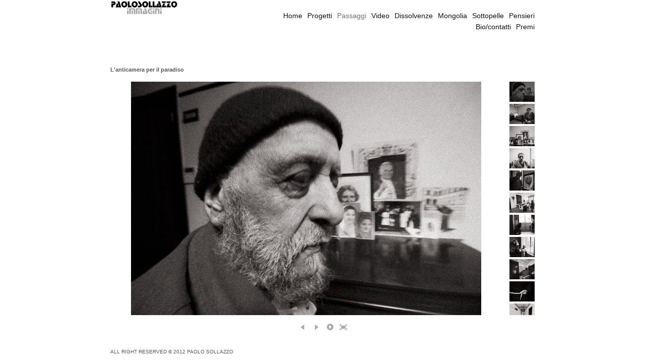

--- FILE ---
content_type: text/html; charset=utf-8
request_url: http://paolosollazzo.com/passaggi/album/l-anticamera-per-il-paradiso
body_size: 4887
content:
<!DOCTYPE html>
<html prefix="og: http://ogp.me/ns#">
<head>
  <meta http-equiv="Content-Type" content="text/html; charset=utf-8"/>

  <title>Passaggi</title>
  <meta property="og:title" content="Passaggi" />
<meta property="og:type" content="website" />
<meta property="og:url" content="http://paolosollazzo.com/passaggi" />
  <meta property="og:image" content="https://imageproxy.viewbook.com/6f15debf5b1098ff8a84ff6919842446_hd.jpg?fit=max&amp;h=1280&amp;w=1280" />
  <meta property="og:image:type" content="image/jpeg" />
  <meta property="og:image:width" content="1200" />
  <meta property="og:image:height" content="800" />
  <meta property="og:image" content="https://imageproxy.viewbook.com/8ba16375da10363f822c2dd5bf66f330_hd.jpg?fit=max&amp;h=1280&amp;w=1280" />
  <meta property="og:image:type" content="image/jpeg" />
  <meta property="og:image:width" content="1199" />
  <meta property="og:image:height" content="534" />
  <meta property="og:image" content="https://imageproxy.viewbook.com/d012cc43ff996f20c08c822271a49697_hd.jpg?fit=max&amp;h=1280&amp;w=1280" />
  <meta property="og:image:type" content="image/jpeg" />
  <meta property="og:image:width" content="1200" />
  <meta property="og:image:height" content="800" />
  <meta property="og:image" content="https://imageproxy.viewbook.com/52fce0ec3b93c73610d053055ed2e1b5_hd.jpg?fit=max&amp;h=1280&amp;w=1280" />
  <meta property="og:image:type" content="image/jpeg" />
  <meta property="og:image:width" content="1200" />
  <meta property="og:image:height" content="800" />
  <meta property="og:image" content="https://imageproxy.viewbook.com/29bb5b174453cb8cd3cea299890e0a96_hd.jpg?fit=max&amp;h=1280&amp;w=1280" />
  <meta property="og:image:type" content="image/jpeg" />
  <meta property="og:image:width" content="1200" />
  <meta property="og:image:height" content="800" />


<script type="application/ld+json">
{
  "@context": "http://schema.org",
  "@type": "Organization",
  "url": "http://paolosollazzo.com/passaggi",
  "logo": "//imageproxy.viewbook.com/d90451c627ca3c5fcc0270d49e2ca7fe.png"
}
</script>
    <meta name="description" content="" />
    <meta name="keywords" content="" />
  <meta name="google-site-verification" content="" />

  <!--[if lt IE 9]>
   <script src="//cdnjs.cloudflare.com/ajax/libs/es5-shim/4.0.3/es5-shim.min.js"></script>
  <![endif]-->
  <script type="text/javascript">
    var livePage = true;
  </script>

   <link rel="stylesheet" type="text/css" href="//fonts.googleapis.com/css?family=Arvo:400,700,400italic,700italic:latin|Gentium+Book+Basic:400,400italic,700,700italic:latin|Lato:400,700,400italic,700italic:latin|Merriweather:300italic,300,700,700italic:latin|Old+Standard+TT:400,400italic,700:latin|Open+Sans:300italic,600italic,300,600:latin|PT+Serif:400,700,400italic,700italic:latin|Roboto:700italic,300,700,300italic:latin|Source+Sans+Pro:400,700,400italic,700italic:latin|Vollkorn:400italic,700italic,400,700:latin">
  
      <link rel="stylesheet" media="all" href="/assets/sites/slideshow-gallery-d63d35b5b26f5d3cbca7f15209d93dd4b0b3b59b24e1ebd921d0c6c2c05a958d.css" />

  <!--[if IE]><script src="http://html5shiv.googlecode.com/svn/trunk/html5.js"></script><![endif]-->

  <!--[if lt IE 9]>
    <style>
      #vb_page .main_content {
        box-sizing: border-box;
        padding-top: 140px;
        height: 100% !important;
        top: 0 !important;
      }
    </style>
  <![endif]-->
    <link rel="stylesheet" media="screen" href="/assets/sites/site-classic-public-a1bfb1cc038732ea72e63854fd469217a25c56ef100f67b94bf6b965b71f70f2.css" />

  <style>
    body{
  background-color: #FFFFFF;
  background-image: none;
  background-repeat: repeat;
  background-position: 0% 0%;
  background-size: auto;
  background-attachment: scroll;
}
#vb_page, #vb_page a{
  color: #555555;
}
#vb_page #vb_title h1{
  color: #555555;
}
#vb_page #vb_menu a{
  color: #111111;
}
#vb_page #vb_menu li a.active{
  color: #707070;
}
#vb_page{
  font-family: "Lucida Grande","Lucida Sans Unicode","Arial";
}
#vb_title{
  font-family: "Lucida Grande","Lucida Sans Unicode","Arial";
}
#vb_menu{
  font-family: Arial;
}

  </style>
  

</head>
<body id="body" class="page-body">
 
  <div id="vb_page" class="/*background_cover:*/ background_cover_no /*background_position:*/ background_position_left /*font_size:*/ font_size_1 /*left_margin:*/ left_margin_no /*logo_retina:*/ logo_retina_yes /*logo_visibility:*/ logo_visibility_no /*menu_font_size:*/ menu_font_size_3 /*menu_position:*/ menu_position_top /*page_align:*/ page_align_yes /*page_fixed_header:*/ page_fixed_header_no /*page_full_width:*/ page_full_width_no /*page_scaling:*/ page_scaling_no /*page_scaling_top:*/ page_scaling_top_yes /*text_full_width:*/ text_full_width_no /*theme:*/ theme_viewbook_pro /*thumbnails_hide_name:*/ thumbnails_hide_name_no /*thumbnails_size:*/ thumbnails_size_thumb /*title_font_size:*/ title_font_size_7 /*title_visibility:*/ title_visibility_no /*top_margin:*/ top_margin_no logo content_type_slideshow_gallery"  data-env="production">
    


<div class="-top-offset">

  <!-- TITLE -->
<div id="vb_title">
</div>


  <!-- LOGO -->
<div id="vb_logo">
        <a href="/store"><img src="//imageproxy.viewbook.com/d90451c627ca3c5fcc0270d49e2ca7fe.png" alt="" /></a>
</div>


  <!-- MENU -->

<ul id="vb_menu"><li><a  href="/" >Home</a></li><li><a  href="/progetti" >Progetti</a></li><li><a class='active' href="/passaggi" >Passaggi</a></li><li><a  href="/video" >Video</a></li><li><a  href="/dissolvenze" >Dissolvenze</a></li><li><a  href="/mongolia" >Mongolia</a></li><li><a  href="/sottopelle" >Sottopelle</a></li><li><a  href="/pensieri" >Pensieri</a></li><li><a  href="/bio-contatti" >Bio/contatti</a></li><li><a  href="/premi" >Premi</a></li></ul>


  <!-- SIDE -->
<div id="vb_info_container">
  <!-- SIDE_TEXT_TITLE -->
    <h2>&nbsp;</h2>
  <!-- SIDE_TEXT -->
  <div id="vb_info_content">
    
  </div>
</div>


  <!-- BODY_TEXT -->
  <div class="main_content">
      <div id="slideshow-gallery-container" class="-has-footer" data-slideshow-slides="25">
        <div style="color:555555px;" id="slideshow-gallery-module" class="-medium-thumbs -fade -align-center -right-thumbs -with-nav -with-title"><div class="gallery-text -collapsed"><div class="-collapse-description hi-lite hidden"></div><h3 class="title -display-description" style="font-family:&quot;Lucida Grande&quot;,&quot;Lucida Sans Unicode&quot;,&quot;Arial&quot;;font-size:11px;line-height:17px;color:555555px;">L'anticamera per il paradiso</h3></div><div style="padding-top:32px;margin-top:-32px;padding-bottom:45px;margin-bottom:-45px;" class="viewer align-center valign-top "><div class="slide-container"><figure data-src="https://imageproxy.viewbook.com/3b75b636f4ae6636ccbaeb4e1cc4ff14_hd.jpg" data-max-width="1024" data-ratio="0.6669921875" data-has-title="false" data-has-description="false" class="slide not-active"><div class="fig-img loading"><div style="padding-bottom:66.69921875%;"></div><img alt="preti roma-3.jpg" src="https://imageproxy.viewbook.com/3b75b636f4ae6636ccbaeb4e1cc4ff14_hd.jpg?fit=max&amp;w=640&amp;h=640" srcset="[data-uri]"></div></figure><figure data-src="https://imageproxy.viewbook.com/cb6fca02b685a7be1666e893a4939814_hd.jpg" data-max-width="1024" data-ratio="0.6669921875" data-has-title="false" data-has-description="false" class="slide not-active"><div class="fig-img loading"><div style="padding-bottom:66.69921875%;"></div><img alt="preti roma-5.jpg" src="https://imageproxy.viewbook.com/cb6fca02b685a7be1666e893a4939814_hd.jpg?fit=max&amp;w=640&amp;h=640" srcset="[data-uri]"></div></figure><figure data-src="https://imageproxy.viewbook.com/1dd1cbd295111d7f339cc392d8e6fb0a_hd.jpg" data-max-width="1024" data-ratio="0.6669921875" data-has-title="false" data-has-description="false" class="slide not-active"><div class="fig-img loading"><div style="padding-bottom:66.69921875%;"></div><img alt="preti roma-2.jpg" src="https://imageproxy.viewbook.com/1dd1cbd295111d7f339cc392d8e6fb0a_hd.jpg?fit=max&amp;w=640&amp;h=640" srcset="[data-uri]"></div></figure><figure data-src="https://imageproxy.viewbook.com/2a455bf3bcb67b918d54e33767cd7139_hd.jpg" data-max-width="1024" data-ratio="0.6669921875" data-has-title="false" data-has-description="false" class="slide not-active"><div class="fig-img loading"><div style="padding-bottom:66.69921875%;"></div><img alt="preti roma-1.jpg" src="https://imageproxy.viewbook.com/2a455bf3bcb67b918d54e33767cd7139_hd.jpg?fit=max&amp;w=640&amp;h=640" srcset="[data-uri]"></div></figure><figure data-src="https://imageproxy.viewbook.com/cfc2e6f69f98e24d3e224b175e8da16a_hd.jpg" data-max-width="1024" data-ratio="0.6669921875" data-has-title="false" data-has-description="false" class="slide not-active"><div class="fig-img loading"><div style="padding-bottom:66.69921875%;"></div><img alt="preti roma-4.jpg" src="https://imageproxy.viewbook.com/cfc2e6f69f98e24d3e224b175e8da16a_hd.jpg?fit=max&amp;w=640&amp;h=640" srcset="[data-uri]"></div></figure><figure data-src="https://imageproxy.viewbook.com/54daa4e8a93689ef50bd56e527eaaaeb_hd.jpg" data-max-width="1024" data-ratio="0.6669921875" data-has-title="false" data-has-description="false" class="slide not-active"><div class="fig-img loading"><div style="padding-bottom:66.69921875%;"></div><img alt="preti roma-6.jpg" src="https://imageproxy.viewbook.com/54daa4e8a93689ef50bd56e527eaaaeb_hd.jpg?fit=max&amp;w=640&amp;h=640" srcset="[data-uri]"></div></figure><figure data-src="https://imageproxy.viewbook.com/53cc43ab73d70b4630736064f71a5538_hd.jpg" data-max-width="1024" data-ratio="0.6669921875" data-has-title="false" data-has-description="false" class="slide not-active"><div class="fig-img loading"><div style="padding-bottom:66.69921875%;"></div><img alt="preti roma-10.jpg" src="https://imageproxy.viewbook.com/53cc43ab73d70b4630736064f71a5538_hd.jpg?fit=max&amp;w=640&amp;h=640" srcset="[data-uri]"></div></figure><figure data-src="https://imageproxy.viewbook.com/a6010921ac96c64dc90ecd40b0c506ad_hd.jpg" data-max-width="1024" data-ratio="0.6669921875" data-has-title="false" data-has-description="false" class="slide not-active"><div class="fig-img loading"><div style="padding-bottom:66.69921875%;"></div><img alt="preti roma-12.jpg" src="https://imageproxy.viewbook.com/a6010921ac96c64dc90ecd40b0c506ad_hd.jpg?fit=max&amp;w=640&amp;h=640" srcset="[data-uri]"></div></figure><figure data-src="https://imageproxy.viewbook.com/c816011911288b80b5f5683bb5d7d1b8_hd.jpg" data-max-width="1024" data-ratio="0.6669921875" data-has-title="false" data-has-description="false" class="slide not-active"><div class="fig-img loading"><div style="padding-bottom:66.69921875%;"></div><img alt="preti roma-13.jpg" src="https://imageproxy.viewbook.com/c816011911288b80b5f5683bb5d7d1b8_hd.jpg?fit=max&amp;w=640&amp;h=640" srcset="[data-uri]"></div></figure><figure data-src="https://imageproxy.viewbook.com/055988360c632e5c9abade58a2566c9f_hd.jpg" data-max-width="1024" data-ratio="0.6669921875" data-has-title="false" data-has-description="false" class="slide not-active"><div class="fig-img loading"><div style="padding-bottom:66.69921875%;"></div><img alt="preti roma-14.jpg" src="https://imageproxy.viewbook.com/055988360c632e5c9abade58a2566c9f_hd.jpg?fit=max&amp;w=640&amp;h=640" srcset="[data-uri]"></div></figure><figure data-src="https://imageproxy.viewbook.com/1a364970c5555db98d3a100d50c05037_hd.jpg" data-max-width="1024" data-ratio="0.6669921875" data-has-title="false" data-has-description="false" class="slide not-active"><div class="fig-img loading"><div style="padding-bottom:66.69921875%;"></div><img alt="preti roma-15.jpg" src="https://imageproxy.viewbook.com/1a364970c5555db98d3a100d50c05037_hd.jpg?fit=max&amp;w=640&amp;h=640" srcset="[data-uri]"></div></figure><figure data-src="https://imageproxy.viewbook.com/19ca13cddf424e56bc26ce18f20ea164_hd.jpg" data-max-width="1024" data-ratio="0.6669921875" data-has-title="false" data-has-description="false" class="slide not-active"><div class="fig-img loading"><div style="padding-bottom:66.69921875%;"></div><img alt="preti roma-7.jpg" src="https://imageproxy.viewbook.com/19ca13cddf424e56bc26ce18f20ea164_hd.jpg?fit=max&amp;w=640&amp;h=640" srcset="[data-uri]"></div></figure><figure data-src="https://imageproxy.viewbook.com/1ddf22753f9c218f7f4929cf3942bc86_hd.jpg" data-max-width="1024" data-ratio="0.6669921875" data-has-title="false" data-has-description="false" class="slide not-active"><div class="fig-img loading"><div style="padding-bottom:66.69921875%;"></div><img alt="preti roma-16.jpg" src="https://imageproxy.viewbook.com/1ddf22753f9c218f7f4929cf3942bc86_hd.jpg?fit=max&amp;w=640&amp;h=640" srcset="[data-uri]"></div></figure><figure data-src="https://imageproxy.viewbook.com/8b6929179b9db7444bb834f57e642e1a_hd.jpg" data-max-width="1024" data-ratio="0.6669921875" data-has-title="false" data-has-description="false" class="slide not-active"><div class="fig-img loading"><div style="padding-bottom:66.69921875%;"></div><img alt="preti roma-17.jpg" src="https://imageproxy.viewbook.com/8b6929179b9db7444bb834f57e642e1a_hd.jpg?fit=max&amp;w=640&amp;h=640" srcset="[data-uri]"></div></figure><figure data-src="https://imageproxy.viewbook.com/c9e9906c2c53a35f35d87db3599f7296_hd.jpg" data-max-width="1024" data-ratio="0.6669921875" data-has-title="false" data-has-description="false" class="slide not-active"><div class="fig-img loading"><div style="padding-bottom:66.69921875%;"></div><img alt="preti roma-9.jpg" src="https://imageproxy.viewbook.com/c9e9906c2c53a35f35d87db3599f7296_hd.jpg?fit=max&amp;w=640&amp;h=640" srcset="[data-uri]"></div></figure><figure data-src="https://imageproxy.viewbook.com/59bcc66cf94b2b25c4ac67e9967503c7_hd.jpg" data-max-width="1024" data-ratio="0.6669921875" data-has-title="false" data-has-description="false" class="slide not-active"><div class="fig-img loading"><div style="padding-bottom:66.69921875%;"></div><img alt="preti roma-21.jpg" src="https://imageproxy.viewbook.com/59bcc66cf94b2b25c4ac67e9967503c7_hd.jpg?fit=max&amp;w=640&amp;h=640" srcset="[data-uri]"></div></figure><figure data-src="https://imageproxy.viewbook.com/6251c05da7b5ea54adc7b74e0b83f63c_hd.jpg" data-max-width="1024" data-ratio="0.6669921875" data-has-title="false" data-has-description="false" class="slide not-active"><div class="fig-img loading"><div style="padding-bottom:66.69921875%;"></div><img alt="preti roma-20.jpg" src="https://imageproxy.viewbook.com/6251c05da7b5ea54adc7b74e0b83f63c_hd.jpg?fit=max&amp;w=640&amp;h=640" srcset="[data-uri]"></div></figure><figure data-src="https://imageproxy.viewbook.com/9773d9fc3d17cf4f05e9cf6678835d74_hd.jpg" data-max-width="1024" data-ratio="0.6669921875" data-has-title="false" data-has-description="false" class="slide not-active"><div class="fig-img loading"><div style="padding-bottom:66.69921875%;"></div><img alt="preti roma-19.jpg" src="https://imageproxy.viewbook.com/9773d9fc3d17cf4f05e9cf6678835d74_hd.jpg?fit=max&amp;w=640&amp;h=640" srcset="[data-uri]"></div></figure><figure data-src="https://imageproxy.viewbook.com/20d1c40e57d6846a80105a09fc1f3f33_hd.jpg" data-max-width="1024" data-ratio="0.6669921875" data-has-title="false" data-has-description="false" class="slide not-active"><div class="fig-img loading"><div style="padding-bottom:66.69921875%;"></div><img alt="preti roma-18.jpg" src="https://imageproxy.viewbook.com/20d1c40e57d6846a80105a09fc1f3f33_hd.jpg?fit=max&amp;w=640&amp;h=640" srcset="[data-uri]"></div></figure><figure data-src="https://imageproxy.viewbook.com/55c748b100005adb4bd13b6dea8a09e5_hd.jpg" data-max-width="1024" data-ratio="0.6669921875" data-has-title="false" data-has-description="false" class="slide not-active"><div class="fig-img loading"><div style="padding-bottom:66.69921875%;"></div><img alt="preti roma-22.jpg" src="https://imageproxy.viewbook.com/55c748b100005adb4bd13b6dea8a09e5_hd.jpg?fit=max&amp;w=640&amp;h=640" srcset="[data-uri]"></div></figure><figure data-src="https://imageproxy.viewbook.com/08bd9fd02ba50dc7ed95cac579e3f1dc_hd.jpg" data-max-width="1024" data-ratio="0.6669921875" data-has-title="false" data-has-description="false" class="slide not-active"><div class="fig-img loading"><div style="padding-bottom:66.69921875%;"></div><img alt="preti roma-23.jpg" src="https://imageproxy.viewbook.com/08bd9fd02ba50dc7ed95cac579e3f1dc_hd.jpg?fit=max&amp;w=640&amp;h=640" srcset="[data-uri]"></div></figure><figure data-src="https://imageproxy.viewbook.com/fe360c22123f58c4e37748bf6251468d_hd.jpg" data-max-width="1024" data-ratio="0.6669921875" data-has-title="false" data-has-description="false" class="slide not-active"><div class="fig-img loading"><div style="padding-bottom:66.69921875%;"></div><img alt="preti roma-24.jpg" src="https://imageproxy.viewbook.com/fe360c22123f58c4e37748bf6251468d_hd.jpg?fit=max&amp;w=640&amp;h=640" srcset="[data-uri]"></div></figure><figure data-src="https://imageproxy.viewbook.com/a0b81bbc03bdfe9437901fa83ac2cff7_hd.jpg" data-max-width="1024" data-ratio="0.6669921875" data-has-title="false" data-has-description="false" class="slide not-active"><div class="fig-img loading"><div style="padding-bottom:66.69921875%;"></div><img alt="preti roma-25.jpg" src="https://imageproxy.viewbook.com/a0b81bbc03bdfe9437901fa83ac2cff7_hd.jpg?fit=max&amp;w=640&amp;h=640" srcset="[data-uri]"></div></figure><figure data-src="https://imageproxy.viewbook.com/1b2e99b49c82adc36fd8d4f376eaee00_hd.jpg" data-max-width="1024" data-ratio="0.6669921875" data-has-title="false" data-has-description="false" class="slide not-active"><div class="fig-img loading"><div style="padding-bottom:66.69921875%;"></div><img alt="preti roma-26.jpg" src="https://imageproxy.viewbook.com/1b2e99b49c82adc36fd8d4f376eaee00_hd.jpg?fit=max&amp;w=640&amp;h=640" srcset="[data-uri]"></div></figure><figure data-src="https://imageproxy.viewbook.com/50c82b5f600068bc7317610a5b0a419e_hd.jpg" data-max-width="1024" data-ratio="0.6669921875" data-has-title="false" data-has-description="false" class="slide not-active"><div class="fig-img loading"><div style="padding-bottom:66.69921875%;"></div><img alt="preti roma-27.jpg" src="https://imageproxy.viewbook.com/50c82b5f600068bc7317610a5b0a419e_hd.jpg?fit=max&amp;w=640&amp;h=640" srcset="[data-uri]"></div></figure><figure data-src="https://imageproxy.viewbook.com/ea44cc1c71f7bea93c783ba16d118e1e_hd.jpg" data-max-width="1024" data-ratio="0.6669921875" data-has-title="false" data-has-description="false" class="slide not-active"><div class="fig-img loading"><div style="padding-bottom:66.69921875%;"></div><img alt="preti roma-28.jpg" src="https://imageproxy.viewbook.com/ea44cc1c71f7bea93c783ba16d118e1e_hd.jpg?fit=max&amp;w=640&amp;h=640" srcset="[data-uri]"></div></figure><figure data-src="https://imageproxy.viewbook.com/85246e5e1e691650e17b7c9078fd85de_hd.jpg" data-max-width="1024" data-ratio="0.6669921875" data-has-title="false" data-has-description="false" class="slide not-active"><div class="fig-img loading"><div style="padding-bottom:66.69921875%;"></div><img alt="preti roma-29.jpg" src="https://imageproxy.viewbook.com/85246e5e1e691650e17b7c9078fd85de_hd.jpg?fit=max&amp;w=640&amp;h=640" srcset="[data-uri]"></div></figure><figure data-src="https://imageproxy.viewbook.com/4513c7f61fc1ab968fb9b98b461aa1df_hd.jpg" data-max-width="1024" data-ratio="0.6669921875" data-has-title="false" data-has-description="false" class="slide not-active"><div class="fig-img loading"><div style="padding-bottom:66.69921875%;"></div><img alt="preti roma-30.jpg" src="https://imageproxy.viewbook.com/4513c7f61fc1ab968fb9b98b461aa1df_hd.jpg?fit=max&amp;w=640&amp;h=640" srcset="[data-uri]"></div></figure><figure data-src="https://imageproxy.viewbook.com/87338a586aeff66acbb47da71d3169bd_hd.jpg" data-max-width="1024" data-ratio="0.6669921875" data-has-title="false" data-has-description="false" class="slide not-active"><div class="fig-img loading"><div style="padding-bottom:66.69921875%;"></div><img alt="preti roma-31.jpg" src="https://imageproxy.viewbook.com/87338a586aeff66acbb47da71d3169bd_hd.jpg?fit=max&amp;w=640&amp;h=640" srcset="[data-uri]"></div></figure><figure data-src="https://imageproxy.viewbook.com/b3a2c7d3b6ebb8de12e5f43d1568f787_hd.jpg" data-max-width="1024" data-ratio="0.6669921875" data-has-title="false" data-has-description="false" class="slide not-active"><div class="fig-img loading"><div style="padding-bottom:66.69921875%;"></div><img alt="preti roma-11.jpg" src="https://imageproxy.viewbook.com/b3a2c7d3b6ebb8de12e5f43d1568f787_hd.jpg?fit=max&amp;w=640&amp;h=640" srcset="[data-uri]"></div></figure><figure data-src="https://imageproxy.viewbook.com/b61ebb5a0e1fd5ba13e42c00d13a2869_hd.jpg" data-max-width="1024" data-ratio="0.6669921875" data-has-title="false" data-has-description="false" class="slide not-active"><div class="fig-img loading"><div style="padding-bottom:66.69921875%;"></div><img alt="preti roma-32.jpg" src="https://imageproxy.viewbook.com/b61ebb5a0e1fd5ba13e42c00d13a2869_hd.jpg?fit=max&amp;w=640&amp;h=640" srcset="[data-uri]"></div></figure><figure data-src="https://imageproxy.viewbook.com/414acde1fa74329e6a857ed4bbb91564_hd.jpg" data-max-width="1024" data-ratio="0.6669921875" data-has-title="false" data-has-description="false" class="slide not-active"><div class="fig-img loading"><div style="padding-bottom:66.69921875%;"></div><img alt="preti roma-33.jpg" src="https://imageproxy.viewbook.com/414acde1fa74329e6a857ed4bbb91564_hd.jpg?fit=max&amp;w=640&amp;h=640" srcset="[data-uri]"></div></figure><figure data-src="https://imageproxy.viewbook.com/5d7d29c1199c8fb57c9d5820d14b6251_hd.jpg" data-max-width="1024" data-ratio="0.6669921875" data-has-title="false" data-has-description="false" class="slide not-active"><div class="fig-img loading"><div style="padding-bottom:66.69921875%;"></div><img alt="preti roma-34.jpg" src="https://imageproxy.viewbook.com/5d7d29c1199c8fb57c9d5820d14b6251_hd.jpg?fit=max&amp;w=640&amp;h=640" srcset="[data-uri]"></div></figure><figure data-src="https://imageproxy.viewbook.com/388165270a02a59176746775226e929e_hd.jpg" data-max-width="1024" data-ratio="0.6669921875" data-has-title="false" data-has-description="false" class="slide not-active"><div class="fig-img loading"><div style="padding-bottom:66.69921875%;"></div><img alt="preti roma-8.jpg" src="https://imageproxy.viewbook.com/388165270a02a59176746775226e929e_hd.jpg?fit=max&amp;w=640&amp;h=640" srcset="[data-uri]"></div></figure><div class="-right thumbnail-bar thumbs-bar"><ul><li data-index="0" data-background-src="https://imageproxy.viewbook.com/3b75b636f4ae6636ccbaeb4e1cc4ff14_hd.jpg" data-orientation="landscape" class="cropped active"></li><li data-index="1" data-background-src="https://imageproxy.viewbook.com/cb6fca02b685a7be1666e893a4939814_hd.jpg" data-orientation="landscape" class="cropped"></li><li data-index="2" data-background-src="https://imageproxy.viewbook.com/1dd1cbd295111d7f339cc392d8e6fb0a_hd.jpg" data-orientation="landscape" class="cropped"></li><li data-index="3" data-background-src="https://imageproxy.viewbook.com/2a455bf3bcb67b918d54e33767cd7139_hd.jpg" data-orientation="landscape" class="cropped"></li><li data-index="4" data-background-src="https://imageproxy.viewbook.com/cfc2e6f69f98e24d3e224b175e8da16a_hd.jpg" data-orientation="landscape" class="cropped"></li><li data-index="5" data-background-src="https://imageproxy.viewbook.com/54daa4e8a93689ef50bd56e527eaaaeb_hd.jpg" data-orientation="landscape" class="cropped"></li><li data-index="6" data-background-src="https://imageproxy.viewbook.com/53cc43ab73d70b4630736064f71a5538_hd.jpg" data-orientation="landscape" class="cropped"></li><li data-index="7" data-background-src="https://imageproxy.viewbook.com/a6010921ac96c64dc90ecd40b0c506ad_hd.jpg" data-orientation="landscape" class="cropped"></li><li data-index="8" data-background-src="https://imageproxy.viewbook.com/c816011911288b80b5f5683bb5d7d1b8_hd.jpg" data-orientation="landscape" class="cropped"></li><li data-index="9" data-background-src="https://imageproxy.viewbook.com/055988360c632e5c9abade58a2566c9f_hd.jpg" data-orientation="landscape" class="cropped"></li><li data-index="10" data-background-src="https://imageproxy.viewbook.com/1a364970c5555db98d3a100d50c05037_hd.jpg" data-orientation="landscape" class="cropped"></li><li data-index="11" data-background-src="https://imageproxy.viewbook.com/19ca13cddf424e56bc26ce18f20ea164_hd.jpg" data-orientation="landscape" class="cropped"></li><li data-index="12" data-background-src="https://imageproxy.viewbook.com/1ddf22753f9c218f7f4929cf3942bc86_hd.jpg" data-orientation="landscape" class="cropped"></li><li data-index="13" data-background-src="https://imageproxy.viewbook.com/8b6929179b9db7444bb834f57e642e1a_hd.jpg" data-orientation="landscape" class="cropped"></li><li data-index="14" data-background-src="https://imageproxy.viewbook.com/c9e9906c2c53a35f35d87db3599f7296_hd.jpg" data-orientation="landscape" class="cropped"></li><li data-index="15" data-background-src="https://imageproxy.viewbook.com/59bcc66cf94b2b25c4ac67e9967503c7_hd.jpg" data-orientation="landscape" class="cropped"></li><li data-index="16" data-background-src="https://imageproxy.viewbook.com/6251c05da7b5ea54adc7b74e0b83f63c_hd.jpg" data-orientation="landscape" class="cropped"></li><li data-index="17" data-background-src="https://imageproxy.viewbook.com/9773d9fc3d17cf4f05e9cf6678835d74_hd.jpg" data-orientation="landscape" class="cropped"></li><li data-index="18" data-background-src="https://imageproxy.viewbook.com/20d1c40e57d6846a80105a09fc1f3f33_hd.jpg" data-orientation="landscape" class="cropped"></li><li data-index="19" data-background-src="https://imageproxy.viewbook.com/55c748b100005adb4bd13b6dea8a09e5_hd.jpg" data-orientation="landscape" class="cropped"></li><li data-index="20" data-background-src="https://imageproxy.viewbook.com/08bd9fd02ba50dc7ed95cac579e3f1dc_hd.jpg" data-orientation="landscape" class="cropped"></li><li data-index="21" data-background-src="https://imageproxy.viewbook.com/fe360c22123f58c4e37748bf6251468d_hd.jpg" data-orientation="landscape" class="cropped"></li><li data-index="22" data-background-src="https://imageproxy.viewbook.com/a0b81bbc03bdfe9437901fa83ac2cff7_hd.jpg" data-orientation="landscape" class="cropped"></li><li data-index="23" data-background-src="https://imageproxy.viewbook.com/1b2e99b49c82adc36fd8d4f376eaee00_hd.jpg" data-orientation="landscape" class="cropped"></li><li data-index="24" data-background-src="https://imageproxy.viewbook.com/50c82b5f600068bc7317610a5b0a419e_hd.jpg" data-orientation="landscape" class="cropped"></li><li data-index="25" data-background-src="https://imageproxy.viewbook.com/ea44cc1c71f7bea93c783ba16d118e1e_hd.jpg" data-orientation="landscape" class="cropped"></li><li data-index="26" data-background-src="https://imageproxy.viewbook.com/85246e5e1e691650e17b7c9078fd85de_hd.jpg" data-orientation="landscape" class="cropped"></li><li data-index="27" data-background-src="https://imageproxy.viewbook.com/4513c7f61fc1ab968fb9b98b461aa1df_hd.jpg" data-orientation="landscape" class="cropped"></li><li data-index="28" data-background-src="https://imageproxy.viewbook.com/87338a586aeff66acbb47da71d3169bd_hd.jpg" data-orientation="landscape" class="cropped"></li><li data-index="29" data-background-src="https://imageproxy.viewbook.com/b3a2c7d3b6ebb8de12e5f43d1568f787_hd.jpg" data-orientation="landscape" class="cropped"></li><li data-index="30" data-background-src="https://imageproxy.viewbook.com/b61ebb5a0e1fd5ba13e42c00d13a2869_hd.jpg" data-orientation="landscape" class="cropped"></li><li data-index="31" data-background-src="https://imageproxy.viewbook.com/414acde1fa74329e6a857ed4bbb91564_hd.jpg" data-orientation="landscape" class="cropped"></li><li data-index="32" data-background-src="https://imageproxy.viewbook.com/5d7d29c1199c8fb57c9d5820d14b6251_hd.jpg" data-orientation="landscape" class="cropped"></li><li data-index="33" data-background-src="https://imageproxy.viewbook.com/388165270a02a59176746775226e929e_hd.jpg" data-orientation="landscape" class="cropped"></li></ul></div></div></div><div class="row bottom"><div class="navigation"><a href="#previous" class="arrow hi-lite backward"></a><a href="#next" class="arrow hi-lite forward"></a></div><ul class="controls"><li class="-toggle-auto-play auto-play hi-lite"></li><li class="-enter-fullscreen fullscreen hi-lite"></li></ul></div></div>
<script type="application/json" id="json-data">
{"image_fade":true,"thumbs":"right","slideshow_autoplay":false,"slideshow_interval":4,"background_color":"#FFFFFF"}
</script>
      </div>
      <footer>
                  <span class='vb_footer_text'>
          <span class="caps">ALL RIGHT RESERVED </span>© 2012 <span class="caps">PAOLO SOLLAZZO</span>
        </span>
      </footer>
  </div>
</div>




  </div>



    <script src="/assets/sites/common-758f174684feeaefcfa0dd54aea0d36ed3f9005d472b768621990dc8707fce4f.js"></script>
  
  
      <script src="/assets/sites/slideshow-gallery-bundle-ac299dad3d7f5e44b282823d5db0255edccdacfd206e6f018f64c6b35732189f.js"></script>

  <script id="user-info" type="text/json">
    {"web_page_id":371864,"user_id":73757,"username":"paolosollazzo","album_id":704615}
  </script>
</body>
</html>


--- FILE ---
content_type: text/css
request_url: http://paolosollazzo.com/assets/sites/slideshow-gallery-d63d35b5b26f5d3cbca7f15209d93dd4b0b3b59b24e1ebd921d0c6c2c05a958d.css
body_size: 4225
content:
#slideshow-gallery-container ul,#slideshow-gallery-container li,#slideshow-gallery-container figure{margin:0;padding:0}#vb_page.content_type_slideshow_gallery.page_scaling_no:not(.page_scaling_top_yes) .main_content:before{content:"";position:relative;display:block;padding-bottom:70.24%}#vb_page.content_type_slideshow_gallery.page_scaling_no:not(.page_scaling_top_yes) .main_content #slideshow-gallery-container{position:absolute;left:0;top:0}#vb_page.content_type_slideshow_gallery.page_scaling_yes .main_content,#vb_page.content_type_slideshow_gallery.page_scaling_top_yes .main_content{bottom:0}.content_type_slideshow_gallery ul{list-style:none}.content_type_slideshow_gallery h3{padding:0;margin:0}@font-face{font-family:"vb-site-icons";src:url(/assets/icon_font/sites/icons-16-24-186a5c0ccd421eab2ee0c83d676a3ac41a8352c9a6d53053dc47cac220f93e7d.eot);src:url(/assets/icon_font/sites/icons-16-24-186a5c0ccd421eab2ee0c83d676a3ac41a8352c9a6d53053dc47cac220f93e7d.eot?#iefix) format("embedded-opentype"),url(/assets/icon_font/sites/icons-16-24-7b5d877db7f2370c0f0ee108a29086b6765cdcd25deb6ed27ba122f1ac88a871.woff) format("woff"),url(/assets/icon_font/sites/icons-16-24-fdddc9261d765e519d1f4fac2e18e3af04b306b312797963705e6b971c3d5cc6.ttf) format("truetype");font-style:normal;font-weight:normal}body{position:relative;height:100% !important}#vb_page.content_type_slideshow_gallery.top_margin_true,#vb_page.content_type_slideshow_gallery.top_margin_yes{margin-top:0 !important;padding-top:50px;box-sizing:border-box}.-top-offset{position:relative;display:block;width:100%;height:100%}footer{position:relative;z-index:100;font-size:10px;padding-top:10px;height:40px;position:relative;z-index:100}.cap-buffer{position:absolute;left:-100%;top:-100%;width:320px;height:57.2px}.cap-buffer h3,.cap-buffer p{margin:0;padding:0;word-wrap:break-word;white-space:pre-wrap;line-height:1.3em;font-size:11px}.cap-buffer h3{max-height:28.6px;overflow:hidden}.cap-buffer.gallery-text p{padding-top:14.3px}.cap-buffer p{padding-top:5.5px}.cap-buffer p:first-child{padding-top:0}.hidden{display:none}#vb_page.content_type_slideshow_gallery.page_scaling_yes .main_content,#vb_page.content_type_slideshow_gallery.page_full_width_yes.page_scaling_top_yes .main_content{height:auto}#slideshow-gallery-container{width:100%;height:100%;box-sizing:border-box;padding-bottom:15px;margin-bottom:-15px}#slideshow-gallery-container.-edit-hover:before,#slideshow-gallery-container.-edit-selected:before{content:'';position:absolute;display:block;left:-5px;top:-5px;bottom:85px;width:100%;padding:5px;border:3px solid}#slideshow-gallery-container.-edit-hover:before{border-color:#d6d6d6}#slideshow-gallery-container.-edit-selected:before{border-color:#b8d6ee}#slideshow-gallery-container.-has-footer{padding-bottom:50px;margin-bottom:-50px}#slideshow-gallery-container[data-slideshow-slides="1"] .viewer .slide-container figure.slide{cursor:default}#slideshow-gallery-module{height:100%;width:100%;display:block}#slideshow-gallery-module a:link,#slideshow-gallery-module a:visited{color:inherit;text-decoration:none}#slideshow-gallery-module .hi-lite{opacity:0.5;transition:opacity 0.3s;cursor:pointer}#slideshow-gallery-module .hi-lite:hover{opacity:1}#slideshow-gallery-module .row{position:relative;text-align:left;z-index:100;width:100%}#slideshow-gallery-module .row.top{padding-bottom:15px}#slideshow-gallery-module .row.bottom{padding-top:15px}#slideshow-gallery-module .viewer{box-sizing:border-box;position:relative;display:block;height:100%;width:100%;text-align:left}#slideshow-gallery-module .viewer.align-center{text-align:center}#slideshow-gallery-module .viewer.align-right{text-align:right}#slideshow-gallery-module .viewer .slide-container{box-sizing:border-box;position:relative;display:block;height:100%;width:100%}#slideshow-gallery-module .viewer .slide-container figure.slide{cursor:pointer;-moz-user-select:none;-ms-user-select:none;-webkit-user-select:none;position:relative;height:100%;box-sizing:border-box;display:inline-block}#slideshow-gallery-module .viewer .slide-container figure.slide.not-active{display:none}#slideshow-gallery-module .viewer .slide-container figure.slide:before{content:'';display:inline-block;height:100%;vertical-align:middle}#slideshow-gallery-module .viewer .slide-container figure.slide figcaption{text-align:left}#slideshow-gallery-module .viewer .slide-container figure.slide figcaption h3,#slideshow-gallery-module .viewer .slide-container figure.slide figcaption p{cursor:auto;-moz-user-select:text;-ms-user-select:text;-webkit-user-select:text}#slideshow-gallery-module .viewer .slide-container figure.slide figcaption a{text-decoration:underline}#slideshow-gallery-module .viewer .slide-container figure.slide div.fig-img{background:no-repeat;background-size:100%;display:inline-block;vertical-align:middle;position:relative}#slideshow-gallery-module .viewer .slide-container figure.slide div.fig-img.loading:before{content:'';display:block;position:absolute;top:0;right:0;bottom:0;left:0;z-index:1;cursor:pointer;margin:0 auto;border-top:3px solid transparent;border-right:3px solid transparent;border-bottom:3px solid transparent;border-left:3px solid #848484;top:50%;margin-top:-15px;-moz-transform:50% 50%;-o-transform:50% 50%;-ms-transform:50% 50%;-webkit-transform:50% 50%;transform-origin:50% 50%;-webkit-box-sizing:border-box;-moz-box-sizing:border-box;box-sizing:border-box;-moz-animation:load8 1.1s infinite linear;-o-animation:load8 1.1s infinite linear;-webkit-animation:load8 1.1s infinite linear;animation:load8 .7s infinite linear}#slideshow-gallery-module .viewer .slide-container figure.slide div.fig-img.loading:before,#slideshow-gallery-module .viewer .slide-container figure.slide div.fig-img.loading:after{border-radius:50%;width:30px;height:30px}#slideshow-gallery-module .viewer .slide-container figure.slide div.fig-img:after{content:"";position:absolute;left:0;top:0;width:100%;height:100%;display:block;background-image:url([data-uri])}#slideshow-gallery-module .viewer .slide-container figure.slide div.fig-img img{display:block;position:absolute;left:0;top:0;width:100%;height:100%}#slideshow-gallery-module:-webkit-full-screen{position:fixed;top:0;right:0;bottom:0;left:0;box-sizing:border-box;padding:45px 0 5px 0 !important;margin:0 !important;background-color:inherit}#slideshow-gallery-module:-webkit-full-screen .viewer,#slideshow-gallery-module:-webkit-full-screen .row{text-align:center !important}#slideshow-gallery-module:-webkit-full-screen .viewer.valign-top figure.slide .fig-img,#slideshow-gallery-module:-webkit-full-screen .viewer.valign-bottom figure.slide .fig-img{vertical-align:middle !important}#slideshow-gallery-module:-webkit-full-screen .viewer.valign-top figure.slide:before,#slideshow-gallery-module:-webkit-full-screen .viewer.valign-bottom figure.slide:before{vertical-align:middle !important}#slideshow-gallery-module:-moz-full-screen{position:fixed;top:0;right:0;bottom:0;left:0;box-sizing:border-box;padding:45px 0 5px 0 !important;margin:0 !important;background-color:inherit}#slideshow-gallery-module:-moz-full-screen .viewer,#slideshow-gallery-module:-moz-full-screen .row{text-align:center !important}#slideshow-gallery-module:-moz-full-screen .viewer.valign-top figure.slide .fig-img,#slideshow-gallery-module:-moz-full-screen .viewer.valign-bottom figure.slide .fig-img{vertical-align:middle !important}#slideshow-gallery-module:-moz-full-screen .viewer.valign-top figure.slide:before,#slideshow-gallery-module:-moz-full-screen .viewer.valign-bottom figure.slide:before{vertical-align:middle !important}#slideshow-gallery-module:-ms-full-screen{position:fixed;top:0;right:0;bottom:0;left:0;box-sizing:border-box;padding:45px 0 5px 0 !important;margin:0 !important;background-color:inherit}#slideshow-gallery-module:-ms-full-screen .viewer,#slideshow-gallery-module:-ms-full-screen .row{text-align:center !important}#slideshow-gallery-module:-ms-full-screen .viewer.valign-top figure.slide .fig-img,#slideshow-gallery-module:-ms-full-screen .viewer.valign-bottom figure.slide .fig-img{vertical-align:middle !important}#slideshow-gallery-module:-ms-full-screen .viewer.valign-top figure.slide:before,#slideshow-gallery-module:-ms-full-screen .viewer.valign-bottom figure.slide:before{vertical-align:middle !important}#slideshow-gallery-module:full-screen{position:fixed;top:0;right:0;bottom:0;left:0;box-sizing:border-box;padding:45px 0 5px 0 !important;margin:0 !important;background-color:inherit}#slideshow-gallery-module:full-screen .viewer,#slideshow-gallery-module:full-screen .row{text-align:center !important}#slideshow-gallery-module:full-screen .viewer.valign-top figure.slide .fig-img,#slideshow-gallery-module:full-screen .viewer.valign-bottom figure.slide .fig-img{vertical-align:middle !important}#slideshow-gallery-module:full-screen .viewer.valign-top figure.slide:before,#slideshow-gallery-module:full-screen .viewer.valign-bottom figure.slide:before{vertical-align:middle !important}#slideshow-gallery-module .viewer figure.slide.not-active{display:none}#slideshow-gallery-module.-fade .viewer .slide{-webkit-transition:opacity 0.4s cubic-bezier(0.25, 0.46, 0.45, 0.94),padding-bottom 0.575s;-moz-transition:opacity 0.4s cubic-bezier(0.25, 0.46, 0.45, 0.94),padding-bottom 0.575s;-ms-transition:opacity 0.4s cubic-bezier(0.25, 0.46, 0.45, 0.94),padding-bottom 0.575s;transition:opacity 0.4s cubic-bezier(0.25, 0.46, 0.45, 0.94),padding-bottom 0.575s}#slideshow-gallery-module.-fade.-slow-fade .viewer .slide{-webkit-transition:opacity 0.6s cubic-bezier(0.25, 0.46, 0.45, 0.94),padding-bottom 0.575s;-moz-transition:opacity 0.6s cubic-bezier(0.25, 0.46, 0.45, 0.94),padding-bottom 0.575s;-ms-transition:opacity 0.6s cubic-bezier(0.25, 0.46, 0.45, 0.94),padding-bottom 0.575s;transition:opacity 0.6s cubic-bezier(0.25, 0.46, 0.45, 0.94),padding-bottom 0.575s}#slideshow-gallery-module.-fade.-fast-fade .viewer .slide{-webkit-transition:opacity 0.2s cubic-bezier(0.25, 0.46, 0.45, 0.94),padding-bottom 0.575s;-moz-transition:opacity 0.2s cubic-bezier(0.25, 0.46, 0.45, 0.94),padding-bottom 0.575s;-ms-transition:opacity 0.2s cubic-bezier(0.25, 0.46, 0.45, 0.94),padding-bottom 0.575s;transition:opacity 0.2s cubic-bezier(0.25, 0.46, 0.45, 0.94),padding-bottom 0.575s}#slideshow-gallery-module.-fade .viewer .slide{opacity:0}#slideshow-gallery-module.-fade .viewer .slide.active{opacity:1}#slideshow-gallery-module .viewer.valign-top figure.slide .fig-img{vertical-align:top}#slideshow-gallery-module .viewer.valign-top figure.slide:before{vertical-align:top}#slideshow-gallery-module .viewer.valign-bottom figure.slide .fig-img{vertical-align:bottom}#slideshow-gallery-module .viewer.valign-bottom figure.slide:before{vertical-align:bottom}#slideshow-gallery-module.-align-right .row{text-align:right}#slideshow-gallery-module.-align-center .row{text-align:center}#slideshow-gallery-module.-middle-nav .viewer{padding-left:40px;padding-right:40px}#slideshow-gallery-module .viewer.-with-captions figure.slide{padding-bottom:63.25px}#slideshow-gallery-module .viewer.-with-captions .-transform-height{transition:padding-bottom 0.575s}#slideshow-gallery-module .viewer.-with-captions .-transform-height .fig-img{-webkit-transition:width 0.575s;-moz-transition:width 0.575s;-ms-transition:width 0.575s;transition:width 0.575s}#slideshow-gallery-module .viewer.-with-captions figure .-clamp-captions{transition:height 0.575s;font-size:18px;position:absolute;left:356px;bottom:0;margin-bottom:-14.3px}#slideshow-gallery-module .viewer.-with-captions figure .-clamp-captions:before{content:"";display:inline-block;vertical-align:middle;font-family:vb-site-icons}#slideshow-gallery-module .viewer.-with-captions figcaption{transition:height 0.575s;width:320px;bottom:0;position:absolute;left:0;height:57.2px}#slideshow-gallery-module .viewer.-with-captions figcaption h3,#slideshow-gallery-module .viewer.-with-captions figcaption p{margin:0;padding:0;word-wrap:break-word;white-space:pre-wrap;line-height:1.3em;font-size:11px}#slideshow-gallery-module .viewer.-with-captions figcaption h3{max-height:28.6px;overflow:hidden}#slideshow-gallery-module .viewer.-with-captions figcaption.gallery-text p{padding-top:14.3px}#slideshow-gallery-module .viewer.-with-captions figcaption p{padding-top:5.5px}#slideshow-gallery-module .viewer.-with-captions figcaption p:first-child{padding-top:0}@-webkit-keyframes load8{0%{-webkit-transform:rotate(0deg);transform:rotate(0deg)}100%{-webkit-transform:rotate(360deg);transform:rotate(360deg)}}@keyframes load8{0%{-moz-transform:rotate(0deg);-ms-transform:rotate(0deg);-o-transform:rotate(0deg);transform:rotate(0deg)}100%{-moz-transform:rotate(360deg);-ms-transform:rotate(360deg);-o-transform:rotate(360deg);transform:rotate(360deg)}}#slideshow-gallery-module.-left-thumbs.-large-thumbs .viewer{padding-left:85px}#slideshow-gallery-module.-left-thumbs.-large-thumbs .thumbnail-bar{left:0;margin-left:-85px}#slideshow-gallery-module.-left-thumbs.-large-thumbs .thumbnail-bar ul{width:70px}#slideshow-gallery-module.-left-thumbs.-large-thumbs .thumbnail-bar li.cropped{height:56px}#slideshow-gallery-module.-left-thumbs.-medium-thumbs .viewer{padding-left:65px}#slideshow-gallery-module.-left-thumbs.-medium-thumbs .thumbnail-bar{left:0;margin-left:-65px}#slideshow-gallery-module.-left-thumbs.-medium-thumbs .thumbnail-bar ul{width:50px}#slideshow-gallery-module.-left-thumbs.-medium-thumbs .thumbnail-bar li.cropped{height:40px}#slideshow-gallery-module.-left-thumbs.-small-thumbs .viewer{padding-left:50px}#slideshow-gallery-module.-left-thumbs.-small-thumbs .thumbnail-bar{left:0;margin-left:-50px}#slideshow-gallery-module.-left-thumbs.-small-thumbs .thumbnail-bar ul{width:35px}#slideshow-gallery-module.-left-thumbs.-small-thumbs .thumbnail-bar li.cropped{height:28px}#slideshow-gallery-module.-right-thumbs.-large-thumbs .viewer{padding-right:85px}#slideshow-gallery-module.-right-thumbs.-large-thumbs .thumbnail-bar{right:0;margin-right:-85px}#slideshow-gallery-module.-right-thumbs.-large-thumbs .thumbnail-bar ul{width:70px}#slideshow-gallery-module.-right-thumbs.-large-thumbs .thumbnail-bar li.cropped{height:56px}#slideshow-gallery-module.-right-thumbs.-medium-thumbs .viewer{padding-right:65px}#slideshow-gallery-module.-right-thumbs.-medium-thumbs .thumbnail-bar{right:0;margin-right:-65px}#slideshow-gallery-module.-right-thumbs.-medium-thumbs .thumbnail-bar ul{width:50px}#slideshow-gallery-module.-right-thumbs.-medium-thumbs .thumbnail-bar li.cropped{height:40px}#slideshow-gallery-module.-right-thumbs.-small-thumbs .viewer{padding-right:50px}#slideshow-gallery-module.-right-thumbs.-small-thumbs .thumbnail-bar{right:0;margin-right:-50px}#slideshow-gallery-module.-right-thumbs.-small-thumbs .thumbnail-bar ul{width:35px}#slideshow-gallery-module.-right-thumbs.-small-thumbs .thumbnail-bar li.cropped{height:28px}#slideshow-gallery-module.-horizontal-thumbs .thumbnail-bar{white-space:nowrap;width:auto;overflow:hidden;max-width:100%;position:relative;margin-right:0}#slideshow-gallery-module.-horizontal-thumbs .thumbnail-bar ul{white-space:nowrap;max-width:100%}#slideshow-gallery-module.-horizontal-thumbs .thumbnail-bar ul li{display:inline-block;background:#efefef center;height:100%;margin-left:4px;vertical-align:top;background-size:contain}#slideshow-gallery-module.-horizontal-thumbs .thumbnail-bar ul li.cropped{background-size:cover}#slideshow-gallery-module.-horizontal-thumbs .thumbnail-bar ul li:first-child{margin-left:0}#slideshow-gallery-module.-horizontal-thumbs .thumbnail-bar .-controls{display:inline-block}#slideshow-gallery-module.-horizontal-thumbs.-small-thumbs .thumbnail-bar ul{height:35px}#slideshow-gallery-module.-horizontal-thumbs.-small-thumbs .thumbnail-bar li.cropped{width:42px}#slideshow-gallery-module.-horizontal-thumbs.-medium-thumbs .thumbnail-bar ul{height:50px}#slideshow-gallery-module.-horizontal-thumbs.-medium-thumbs .thumbnail-bar li.cropped{width:60px}#slideshow-gallery-module.-horizontal-thumbs.-large-thumbs .thumbnail-bar ul{height:70px}#slideshow-gallery-module.-horizontal-thumbs.-large-thumbs .thumbnail-bar li.cropped{width:84px}#slideshow-gallery-module.-left-thumbs .thumbnail-bar,#slideshow-gallery-module.-right-thumbs .thumbnail-bar{position:absolute;z-index:100;top:0;bottom:0;display:block;overflow:hidden}#slideshow-gallery-module.-left-thumbs .thumbnail-bar ul,#slideshow-gallery-module.-right-thumbs .thumbnail-bar ul{position:relative}#slideshow-gallery-module.-left-thumbs .thumbnail-bar ul li,#slideshow-gallery-module.-right-thumbs .thumbnail-bar ul li{float:left;background:#dfdfdf center;width:100%;margin-top:4px;background-size:cover}#slideshow-gallery-module.-left-thumbs .thumbnail-bar ul li:first-child,#slideshow-gallery-module.-right-thumbs .thumbnail-bar ul li:first-child{margin-top:0}#slideshow-gallery-module .thumbnail-bar li{position:relative;cursor:pointer}#slideshow-gallery-module .thumbnail-bar .active:after{content:'';position:absolute;left:0;top:0;width:100%;height:100%;background:rgba(5,5,5,0.5)}#slideshow-gallery-module .navigation{height:30px;display:inline-block}#slideshow-gallery-module .navigation div{display:inline-block;vertical-align:middle}#slideshow-gallery-module .navigation .arrow{vertical-align:middle;font-size:18px}#slideshow-gallery-module .navigation .arrow:before{display:inline-block}#slideshow-gallery-module .navigation .arrow.backward:before{content:"";display:inline-block;vertical-align:middle;font-family:vb-site-icons}#slideshow-gallery-module .navigation .arrow.backward:before{padding-right:5px}#slideshow-gallery-module .navigation .arrow.forward:before{content:"";display:inline-block;vertical-align:middle;font-family:vb-site-icons}#slideshow-gallery-module .navigation .arrow.forward:before{padding-left:5px}#slideshow-gallery-module .viewer .navigation div{display:block}#slideshow-gallery-module .viewer .navigation .arrow{font-size:30px;top:50%;position:absolute}#slideshow-gallery-module .viewer .navigation .arrow.backward{left:0;margin-left:-40px}#slideshow-gallery-module .viewer .navigation .arrow.backward:before{content:"";display:inline-block;vertical-align:middle;font-family:vb-site-icons}#slideshow-gallery-module .viewer .navigation .arrow.forward{right:0;margin-right:-40px}#slideshow-gallery-module .viewer .navigation .arrow.forward:before{content:"";display:inline-block;vertical-align:middle;font-family:vb-site-icons}#slideshow-gallery-module .viewer .navigation:after{content:'';display:inline-block;width:100%}#slideshow-gallery-module .controls{margin:0 -10px 0 10px;white-space:nowrap;vertical-align:middle;display:inline-block}#slideshow-gallery-module .controls li{margin-right:10px;font-size:16px;display:inline-block;vertical-align:middle}#slideshow-gallery-module .controls li.fullscreen:before{content:"";display:inline-block;vertical-align:middle;font-family:vb-site-icons}#slideshow-gallery-module .controls li.auto-play:before{content:"";display:inline-block;vertical-align:middle;font-family:vb-site-icons}#slideshow-gallery-module .controls li.auto-play.-is-playing:before{content:"";display:inline-block;vertical-align:middle;font-family:vb-site-icons}#slideshow-gallery-module .gallery-text{text-align:left;position:relative;z-index:100;cursor:pointer;height:57.2px;height:32px;transition:height 0.575s;overflow:hidden}#slideshow-gallery-module .gallery-text h3,#slideshow-gallery-module .gallery-text p{margin:0;padding:0;word-wrap:break-word;white-space:pre-wrap;line-height:1.3em;font-size:11px}#slideshow-gallery-module .gallery-text h3{max-height:28.6px;overflow:hidden}#slideshow-gallery-module .gallery-text.gallery-text p{padding-top:14.3px}#slideshow-gallery-module .gallery-text p{padding-top:5.5px}#slideshow-gallery-module .gallery-text p:first-child{padding-top:0}#slideshow-gallery-module .gallery-text p{max-width:320px}#slideshow-gallery-module .gallery-text .-collapse-description{font-size:18px;position:absolute;left:356px;top:0}#slideshow-gallery-module .gallery-text .-collapse-description:before{content:"";display:inline-block;vertical-align:middle;font-family:vb-site-icons}#slideshow-gallery-module .context-options{display:none;position:absolute;z-index:100;left:0;bottom:0;width:100%;color:#fff;text-shadow:0 0 1px #000}#slideshow-gallery-module .context-options .filename{position:absolute;left:1em;bottom:1em}#slideshow-gallery-module .context-options>ul{position:absolute;right:0;bottom:1em;white-space:no-wrap}#slideshow-gallery-module .context-options>ul>li{cursor:pointer;display:inline-block;padding-right:1em;font-size:16px}#slideshow-gallery-module .context-options>ul>li.-open-share-panel{text-align:left}#slideshow-gallery-module .context-options>ul>li.-open-share-panel:before{content:"";display:inline-block;vertical-align:middle;font-family:vb-site-icons}#slideshow-gallery-module .context-options>ul>li .panel-share{display:none}#slideshow-gallery-module .context-options>ul>li .panel-share .facebook:before{content:"";display:inline-block;vertical-align:middle;font-family:vb-site-icons}#slideshow-gallery-module .context-options>ul>li .panel-share .twitter:before{content:"";display:inline-block;vertical-align:middle;font-family:vb-site-icons}#slideshow-gallery-module .context-options>ul>li .panel-share .pinterest:before{content:"";display:inline-block;vertical-align:middle;font-family:vb-site-icons}#slideshow-gallery-module .context-options>ul>li.open .panel-share{display:block}#slideshow-gallery-module .context-options>ul>li .-open-download-page:before{content:"";display:inline-block;vertical-align:middle;font-family:vb-site-icons}#slideshow-gallery-module .-show-context .context-options{display:block}#slideshow-gallery-module .panel-share{position:absolute;left:0;z-index:1;color:black;width:28px;-moz-border-radius:4px;-webkit-border-radius:4px;-ms-border-radius:4px;border-radius:4px}#slideshow-gallery-module .panel-share.top .panel-share__list{bottom:-100%}#slideshow-gallery-module .panel-share__list{padding:0;margin:0;list-style:none;overflow:hidden;position:absolute;display:inline-block;-moz-border-radius:4px;-webkit-border-radius:4px;-ms-border-radius:4px;border-radius:4px}#slideshow-gallery-module .panel-share__item{float:left;display:inline-block;width:28px;height:28px;line-height:28px;background-color:#f2f2eb;border-bottom:thin solid #ddd;border-right:none}#slideshow-gallery-module .panel-share__item:nth-child(1n+1){margin-left:0}#slideshow-gallery-module .panel-share__item:nth-child(1n){margin-right:0}#slideshow-gallery-module .panel-share__item:nth-child(1){margin-top:0}#slideshow-gallery-module .panel-share__item:nth-last-child(1){margin-bottom:0}#slideshow-gallery-module .panel-share__link{display:inline-block;text-decoration:none;display:inline-block;text-align:center;width:100%;height:100%;color:#aaa}#slideshow-gallery-module .panel-share__link:hover{color:#222}#slideshow-gallery-module .panel-share__link:before{display:inline-block;vertical-align:top !important;font-size:16px}#slideshow-gallery-module .panel-share{left:-8px;text-shadow:none}#slideshow-gallery-module .panel-share .panel-share__list{margin:0;margin-bottom:2em}


--- FILE ---
content_type: application/javascript
request_url: http://paolosollazzo.com/assets/sites/slideshow-gallery-bundle-ac299dad3d7f5e44b282823d5db0255edccdacfd206e6f018f64c6b35732189f.js
body_size: 12832
content:
!function(e){function t(i){if(n[i])return n[i].exports;var r=n[i]={exports:{},id:i,loaded:!1};return e[i].call(r.exports,r,r.exports,t),r.loaded=!0,r.exports}var n={};return t.m=e,t.c=n,t.p="",t(0)}([function(e,t,n){"use strict";function i(){var e,t,n={},i=JSON.parse(r.byId("json-data").innerHTML),l=navigator.userAgent,d=navigator.appName,f=""+parseFloat(navigator.appVersion);parseInt(navigator.appVersion,10);(e=l.indexOf("Safari"))!=-1&&(d="Safari",f=l.substring(e+7),(e=l.indexOf("Version"))!=-1&&(f=l.substring(e+8)),d.toLowerCase()==d.toUpperCase()&&(d=navigator.appName)),(t=f.indexOf(";"))!=-1&&(f=f.substring(0,t)),(t=f.indexOf(" "))!=-1&&(f=f.substring(0,t));var h=i.image_fade&&"transition"in document.createElement("_").style?c:u;h="Safari"===d&&"13"===f.substr(0,2)?u:h;var p=[h];return"none"!==i.thumbs&&(p.push(s),n=s.props(i.thumbs)),a.mount(i,o.extend(h.props,n),p)}n(1).polyfill(),n(4);var r=n(5),o=n(7),a=n(39),s=n(40),u=n(44),c=n(9);n(45)(i)},function(e,t,n){(function(t){for(var i=n(2),r="undefined"==typeof window?t:window,o=["moz","webkit"],a="AnimationFrame",s=r["request"+a],u=r["cancel"+a]||r["cancelRequest"+a],c=0;!s&&c<o.length;c++)s=r[o[c]+"Request"+a],u=r[o[c]+"Cancel"+a]||r[o[c]+"CancelRequest"+a];if(!s||!u){var l=0,d=0,f=[],h=1e3/60;s=function(e){if(0===f.length){var t=i(),n=Math.max(0,h-(t-l));l=n+t,setTimeout(function(){var e=f.slice(0);f.length=0;for(var t=0;t<e.length;t++)if(!e[t].cancelled)try{e[t].callback(l)}catch(e){setTimeout(function(){throw e},0)}},Math.round(n))}return f.push({handle:++d,callback:e,cancelled:!1}),d},u=function(e){for(var t=0;t<f.length;t++)f[t].handle===e&&(f[t].cancelled=!0)}}e.exports=function(e){return s.call(r,e)},e.exports.cancel=function(){u.apply(r,arguments)},e.exports.polyfill=function(){r.requestAnimationFrame=s,r.cancelAnimationFrame=u}}).call(t,function(){return this}())},function(e,t,n){(function(t){(function(){var n,i,r;"undefined"!=typeof performance&&null!==performance&&performance.now?e.exports=function(){return performance.now()}:"undefined"!=typeof t&&null!==t&&t.hrtime?(e.exports=function(){return(n()-r)/1e6},i=t.hrtime,n=function(){var e;return e=i(),1e9*e[0]+e[1]},r=n()):Date.now?(e.exports=function(){return Date.now()-r},r=Date.now()):(e.exports=function(){return(new Date).getTime()-r},r=(new Date).getTime())}).call(this)}).call(t,n(3))},function(e){function t(){throw new Error("setTimeout has not been defined")}function n(){throw new Error("clearTimeout has not been defined")}function i(e){if(c===setTimeout)return setTimeout(e,0);if((c===t||!c)&&setTimeout)return c=setTimeout,setTimeout(e,0);try{return c(e,0)}catch(t){try{return c.call(null,e,0)}catch(t){return c.call(this,e,0)}}}function r(e){if(l===clearTimeout)return clearTimeout(e);if((l===n||!l)&&clearTimeout)return l=clearTimeout,clearTimeout(e);try{return l(e)}catch(t){try{return l.call(null,e)}catch(t){return l.call(this,e)}}}function o(){p&&f&&(p=!1,f.length?h=f.concat(h):m=-1,h.length&&a())}function a(){if(!p){var e=i(o);p=!0;for(var t=h.length;t;){for(f=h,h=[];++m<t;)f&&f[m].run();m=-1,t=h.length}f=null,p=!1,r(e)}}function s(e,t){this.fun=e,this.array=t}function u(){}var c,l,d=e.exports={};!function(){try{c="function"==typeof setTimeout?setTimeout:t}catch(e){c=t}try{l="function"==typeof clearTimeout?clearTimeout:n}catch(e){l=n}}();var f,h=[],p=!1,m=-1;d.nextTick=function(e){var t=new Array(arguments.length-1);if(arguments.length>1)for(var n=1;n<arguments.length;n++)t[n-1]=arguments[n];h.push(new s(e,t)),1!==h.length||p||i(a)},s.prototype.run=function(){this.fun.apply(null,this.array)},d.title="browser",d.browser=!0,d.env={},d.argv=[],d.version="",d.versions={},d.on=u,d.addListener=u,d.once=u,d.off=u,d.removeListener=u,d.removeAllListeners=u,d.emit=u,d.binding=function(){throw new Error("process.binding is not supported")},d.cwd=function(){return"/"},d.chdir=function(){throw new Error("process.chdir is not supported")},d.umask=function(){return 0}},function(e,t,n){"use strict";var i=n(5),r=/\S+/g,o={toArray:function(e){return(e||"").match(r)||[]},filter:function(e,t){return o.toArray(e).filter(function(e){return e!==t})}};"classList"in document.createElement("_")||(i.addClass=function(e,t){e.className=o.filter(e.className,t).concat(t).join(" ")},i.removeClass=function(e,t){e.className=o.filter(e.className,t).join(" ")},i.hasClass=function(e,t){return o.toArray(e.className).indexOf(t)>-1})},function(e,t,n){"use strict";function i(e){return e&&e.__esModule?e:{"default":e}}function r(e,t){for(var n=0,i=e.attributes.length;n<i;n++){var r=e.attributes[n];if(r.name===t)return r}return{value:""}}function o(e,t){return t=t||u,t.querySelectorAll(e)}Object.defineProperty(t,"__esModule",{value:!0});var a=n(6),s=i(a),u=document;o.byId=function(e,t){return t=t||u,t.getElementById(e)},o.width=function(e){return e.offsetWidth},o.height=function(e){return e.offsetHeight},o.size=function(e){return{width:o.width(e),height:o.height(e)}},o.attr=function(e,t,n){if(void 0===n)return e.getAttribute(t);var i=r(e,t);return i.value=n,i.value},o.getStyle=function(e,t){return("getComputedStyle"in window?getComputedStyle(e):e.currentStyle)[t]},o.addClass=function(e,t){e.classList.add(t)},o.hasClass=function(e,t){return e.classList.contains(t)},o.removeClass=function(e,t){e.classList.remove(t)},o.text=function(e,t){var n="textContent"in e?"textContent":"innerText";return"string"==typeof t&&(e[n]=t),e[n]},o.offset=function(e){var t=e.getBoundingClientRect();return{top:t.top+u.body.scrollTop,left:t.left+u.body.scrollLeft}},o.rect=function(e){var t=o.offset(e),n=o.size(e);return t.width=n.width,t.height=n.height,t},o.closest=function(e,t,n){for(n=n||document;e&&e!==n;){if((0,s["default"])(e,t))return e;e=e.parentElement}},t["default"]=o,e.exports=t["default"]},function(e,t){"use strict";function n(e){for(var t=this.parentNode.querySelectorAll(e),n=t.length,i=0;i<n;i++)if(t[i]===this)return!0;return!1}function i(e,t){return r.call(e,t)}Object.defineProperty(t,"__esModule",{value:!0}),t["default"]=i;var r,o=document.documentElement;r=o.matches||o.webkitMatchesSelector||o.mozMatchesSelector||o.oMatchesSelector||o.msMatchesSelector||n,e.exports=t["default"]},function(e,t,n){"use strict";function i(e){return(0,a.each)(function(t){(0,a.eachObj)(function(t,n){e[t]=n},t)},s.call(arguments,1)),e}function r(e){var t={},n=Array.prototype.concat.apply(Array.prototype,s.call(arguments,1));return(0,a.each)(function(n){n in e&&(t[n]=e[n])},n),t}function o(e){var t,n=Object.keys(e),i=n.length;return function(r){if(r===e)return!0;for(var o=0;o<i;o++)if(t=n[o],r[t]!==e[t])return!1;return!0}}Object.defineProperty(t,"__esModule",{value:!0}),t.extend=i,t.pick=r,t.where=o;var a=n(8),s=Array.prototype.slice},function(e,t){"use strict";function n(e,t){for(var n=0,i=t.length;n<i;n++)e(t[n],n)}function i(e,t){return a(function(t,n){return e(n)===!0?t.concat(n):t},[],t)}function r(e,t,n){for(var i=0,r=n.length;i<r;i++){var o=n[i];if(t(o)===!0)return e(o,i)}return e(void 0,-1)}function o(e,t){n(function(n){e(n,t[n],t)},Object.keys(t))}function a(e,t,i){return n(function(n,i){t=e(t,n,i)},i),t}function s(e,t){return a(function(t,n,i){return t.concat(e(n,i))},[],t)}function u(e){return e?e[0]:void 0}function c(e){var t=e?e.length:0;return t?e[t-1]:void 0}Object.defineProperty(t,"__esModule",{value:!0}),t.each=n,t.filter=i,t.eachObj=o,t.reduce=a,t.map=s,t.first=u,t.last=c;t.find=r.bind(null,function(e){return e}),t.findIndex=r.bind(null,function(e,t){return t})},function(e,t,n){"use strict";function i(e,t,n,i){e(c.updateTransitionState(u.TRANSITIONING)),i.transition_binding=s(n,"transitionend",function(){i.transition_binding.release(),i.transition_binding={},e(c.updateTransitionState(u.ACTIVATED))}),a.removeClass(n,"not-active"),n.offsetHeight,setTimeout(function(){a.addClass(n,"active")},0),e(c.activatedSlide(t))}function r(e,t,n,i){e(c.updateTransitionState(u.TRANSITIONING)),i.transition_binding=s(n,"transitionend",function(){i.transition_binding.release(),i.transition_binding={},a.addClass(n,"not-active"),e(c.updateTransitionState(u.DEACTIVATED))}),a.removeClass(n,"active"),e(c.deactivatedSlide(t))}function o(e){var t={};return t[u.UPDATE_TRANSITION_STATE]=function(t){var n;switch(t.transition_state){case u.DEACTIVATED:t.current!==t.active&&(n=t.current,i(e,n,t.slides[n].el,t));break;case u.ACTIVATED:t.current!==t.active&&(n=t.active,r(e,n,t.slides[n].el,t))}},t[u.DISPLAY_SLIDE]=function(t){var n;switch(t.transition_state){case u.ACTIVATED:return n=t.active,r(e,n,t.slides[n].el,t);case u.DEACTIVATED:return n=t.current,i(e,n,t.slides[n].el,t);case u.TRANSITIONING:}},t}var a=n(5),s=n(10),u=n(11),c=n(13);e.exports={actions:o,props:{transition_state:u.DEACTIVATED,transition_binding:{}}}},function(e,t,n){"use strict";function i(e){return e&&e.__esModule?e:{"default":e}}function r(e){return"target"in e||(e.target=e.srcElement),e.preventDefault=e.preventDefault||function(){e.returnValue=!1},e.stopPropagation=e.stopPropagation||function(){this.cancelBubble=!0},e.stopImmediatePropagation=e.stopImmediatePropagation||e.stopPropagation,e}function o(e){return e.addEventListener=e.addEventListener||function(t,n){e.attachEvent("on"+t,n)},e.removeEventListener=e.removeEventListener||function(t,n){e.detachEvent("on"+t,n)},e}function a(e){return function(t,n){var i=n.relatedTarget;i&&(i===t||t.contains(i))||e.call(this,t,n)}}function s(e,t){return function(n,i){for(var r=i.target;r&&r!==n;){if((0,l["default"])(r,e))return t.call(this,r,i);r=r.parentElement}}}function u(e,t,n,i){function u(t){return c.call(this,e,r(t))}"mouseenter"!==t&&"mouseleave"!==t||(t="mouse"+("mouseenter"===t?"over":"out"),i=a(i));var c=3===arguments.length?n:s(n,i);return e=o(e),e.addEventListener(t,u),{release:function(){e.removeEventListener(t,u)}}}Object.defineProperty(t,"__esModule",{value:!0}),t["default"]=u;var c=n(6),l=i(c);e.exports=t["default"]},function(e,t,n){"use strict";var i=n(12),r={Selectors:{THUMBS_CONTAINER:".thumbnail-bar"},HOT_CORNER:{SPEED:1.4,SIZE:50},SLIDE_BUFFER:9,SPEED_FACTOR:10,SCROLL_DELTA:3};e.exports=["INIT","RESIZE","ON_MOUSE_MOVE","SCROLL_THUMBS","PLACE_IMG","DISPLAY_SLIDE","NEXT_SLIDE","PREVIOUS_SLIDE","SWAP_SLIDE","UPDATE_TRANSITION_STATE","TRANSITIONING","ACTIVATED","DEACTIVATED","ACTIVATED_SLIDE","DEACTIVATED_SLIDE","START_AUTO_PLAY","STOP_AUTO_PLAY","ENTER_FULL_SCREEN","EXIT_FULL_SCREEN","SHOW_CONTEXT","HIDE_CONTEXT","OPEN_SHARE_PANEL","CLOSE_SHARE_PANEL","DISPLAY_DESCRIPTION","COLLAPSE_DESCRIPTON","DISPLAY_CAPTIONS","CLAMP_CAPTIONS"].reduce(i,r)},function(e){"use strict";e.exports=function(e,t){return e[t]=t,e}},function(e,t,n){"use strict";function i(e){return function(){return{type:e}}}var r=n(11);e.exports={resize:i(r.RESIZE),init:i(r.INIT),nextSlide:i(r.NEXT_SLIDE),previousSlide:i(r.PREVIOUS_SLIDE),deactivatedSlide:i(r.DEACTIVATED_SLIDE),startAutoPlay:i(r.START_AUTO_PLAY),stopAutoPlay:i(r.STOP_AUTO_PLAY),enterFullScreen:i(r.ENTER_FULL_SCREEN),exitFullScreen:i(r.EXIT_FULL_SCREEN),showContext:i(r.SHOW_CONTEXT),hideContext:i(r.HIDE_CONTEXT),openSharePanel:i(r.OPEN_SHARE_PANEL),closeSharePanel:i(r.CLOSE_SHARE_PANEL),displayDescription:i(r.DISPLAY_DESCRIPTION),collapseDescription:i(r.COLLAPSE_DESCRIPTON),displayCaptions:i(r.DISPLAY_CAPTIONS),clampCaptions:i(r.CLAMP_CAPTIONS),scrollThumbs:function(e){return{type:r.SCROLL_THUMBS,speed:e}},onMouseMove:function(e){return{type:r.ON_MOUSE_MOVE,ev:e}},displaySlide:function(e){return{type:r.DISPLAY_SLIDE,current:e}},activatedSlide:function(e){return{type:r.ACTIVATED_SLIDE,active:e}},updateTransitionState:function(e){return{type:r.UPDATE_TRANSITION_STATE,state:e}},placeImg:function(e,t){return{type:r.PLACE_IMG,src:e.src,img:t}}}},,,,,,,,,,function(e,t,n){"use strict";function i(e){return e}function r(e){return"object"===("undefined"==typeof e?"undefined":s(e))}function o(e,t){var n=this.reducer(t,e);return!!r(n)&&(e=u.extend(e,n),(this.channels[t.type]||[]).slice().forEach(function(t){t(e)}),!0)}function a(e){this.channels={},this.reducer=e||i,this.dispatch=o.bind(this)}var s="function"==typeof Symbol&&"symbol"==typeof Symbol.iterator?function(e){return typeof e}:function(e){return e&&"function"==typeof Symbol&&e.constructor===Symbol&&e!==Symbol.prototype?"symbol":typeof e},u=n(7);a.prototype={register:function(e){Object.keys(e).forEach(function(t){this.channels[t]=this.channels[t]||[],this.channels[t].push(e[t])},this)}},e.exports={create:function(e){return new a(e)},id:i,isObj:r}},function(e){"use strict";e.exports=function(){return window.matchMedia&&(window.matchMedia("only screen and (min-resolution: 124dpi), only screen and (min-resolution: 1.3dppx), only screen and (min-resolution: 48.8dpcm)").matches||window.matchMedia("only screen and (-webkit-min-device-pixel-ratio: 1.3), only screen and (-o-min-device-pixel-ratio: 2.6/2), only screen and (min--moz-device-pixel-ratio: 1.3), only screen and (min-device-pixel-ratio: 1.3)").matches)||window.devicePixelRatio&&window.devicePixelRatio>1.3}},function(e){"use strict";function t(){return(new Date).getTime()}e.exports=function(e,n){function i(){if(!a){var s=t();s-r>n&&(e(),r=s),o=requestAnimationFrame(i)}}var r,o,a=!1;return n=n||25,r=t(),o=requestAnimationFrame(i),function(){cancelAnimationFrame(o),a=!0}}},function(e,t,n){"use strict";function i(e,t){return t.call(this,e)}function r(e){var t=a.call(arguments,1);return function(){var n=e.apply(this,a.call(arguments));return(0,o.reduce)(i,n,t)}}Object.defineProperty(t,"__esModule",{value:!0}),t["default"]=r;var o=n(8),a=Array.prototype.slice;e.exports=t["default"]},,function(e,t,n){"use strict";function i(e){e.stopImmediatePropagation(),e.stopPropagation()}function r(e,t){i(t)}function o(){d.push(c.apply(null,arguments))}var a=n(29),s=n(26),u=n(5),c=n(10),l=n(13),d=[];e.exports={unmount:function(){d.forEach(function(e){e.release()})},mount:function(e){o(document.body,"click","figcaption p .-display-caption",s(r,l.displayCaptions,e)),o(document.body,"click","figcaption h3",r),o(document.body,"click","figcaption p",r);var t=s(l.stopAutoPlay,e),n=s(t,l.nextSlide,e),c=s(t,l.previousSlide,e);o(document.body,"click",".-open-download-page",r),o(document.body,"click",".-open-share-panel.open",s(r,l.closeSharePanel,e)),o(document.body,"click",".-open-share-panel",s(r,l.openSharePanel,e)),o(document.body,"click",".-display-description",s(r,l.displayDescription,e)),o(document.body,"click",".-collapse-description",s(r,l.collapseDescription,e)),o(document.body,"click",".-clamp-captions",s(r,l.clampCaptions,e)),o(document.body,"click",".arrow",s(function(e,t){return t.preventDefault(),u.hasClass(e,"forward")?n():c(),t},i)),o(document.body,"click","[data-index]",s(function(t,n){return e(l.displaySlide(Number(u.attr(t,"data-index")))),n},i)),o(document.body,"click",".viewer",n),o(document.body,"click",".-toggle-auto-play.-is-playing",s(r,l.stopAutoPlay,e)),o(document.body,"click",".-toggle-auto-play",s(r,l.startAutoPlay,e)),o(document.body,"keydown",function(e,t){switch(t.which){case 37:return c();case 39:return n()}}),a&&document.addEventListener(a.raw.fullscreenchange,function(){a.isFullscreen||e(l.exitFullScreen())}),o(document.body,"click",".-enter-fullscreen",s(r,l.enterFullScreen,e)),o(document.body,"click",".-exit-fullscreen",s(r,l.exitFullScreen,e)),o(document.body,"mousemove",s(function(e,t){return t},l.onMouseMove,e)),o(window,"resize",s(l.resize,e));var d={sX:0,sY:0,eX:0,eY:0},f=30,h=30,p=50,m=60,g="";o(document.body,"touchstart",".slide",function(e,t){var n=t.touches[0];d.sX=n.screenX,d.sY=n.screenY}),o(document.body,"touchmove",".slide",function(e,t){var n=t.touches[0];d.eX=n.screenX,d.eY=n.screenY}),o(document.body,"touchend",".slide",function(){(d.eX-f>d.sX||d.eX+f<d.sX)&&d.eY<d.sY+m&&d.sY>d.eY-m&&d.eX>0?g=d.eX>d.sX?"r":"l":(d.eY-p>d.sY||d.eY+p<d.sY)&&d.eX<d.sX+h&&d.sX>d.eX-h&&d.eY>0&&(g=d.eY>d.sY?"d":"u"),""!=g&&("r"==g?n():"l"==g&&c()),g="",d.sX=0,d.sY=0,d.eX=0,d.eY=0})}}},function(e){!function(){"use strict";var t="undefined"!=typeof window&&"undefined"!=typeof window.document?window.document:{},n="undefined"!=typeof e&&e.exports,i="undefined"!=typeof Element&&"ALLOW_KEYBOARD_INPUT"in Element,r=function(){for(var e,n=[["requestFullscreen","exitFullscreen","fullscreenElement","fullscreenEnabled","fullscreenchange","fullscreenerror"],["webkitRequestFullscreen","webkitExitFullscreen","webkitFullscreenElement","webkitFullscreenEnabled","webkitfullscreenchange","webkitfullscreenerror"],["webkitRequestFullScreen","webkitCancelFullScreen","webkitCurrentFullScreenElement","webkitCancelFullScreen","webkitfullscreenchange","webkitfullscreenerror"],["mozRequestFullScreen","mozCancelFullScreen","mozFullScreenElement","mozFullScreenEnabled","mozfullscreenchange","mozfullscreenerror"],["msRequestFullscreen","msExitFullscreen","msFullscreenElement","msFullscreenEnabled","MSFullscreenChange","MSFullscreenError"]],i=0,r=n.length,o={};i<r;i++)if(e=n[i],e&&e[1]in t){for(i=0;i<e.length;i++)o[n[0][i]]=e[i];return o}return!1}(),o={change:r.fullscreenchange,error:r.fullscreenerror},a={request:function(e){return new Promise(function(n){var o=r.requestFullscreen,a=function(){this.off("change",a),n()}.bind(this);e=e||t.documentElement,/ Version\/5\.1(?:\.\d+)? Safari\//.test(navigator.userAgent)?e[o]():e[o](i?Element.ALLOW_KEYBOARD_INPUT:{}),this.on("change",a)}.bind(this))},exit:function(){return new Promise(function(e){var n=function(){this.off("change",n),e()}.bind(this);t[r.exitFullscreen](),this.on("change",n)}.bind(this))},toggle:function(e){return this.isFullscreen?this.exit():this.request(e)},onchange:function(e){this.on("change",e)},onerror:function(e){this.on("error",e)},on:function(e,n){var i=o[e];i&&t.addEventListener(i,n,!1)},off:function(e,n){var i=o[e];i&&t.removeEventListener(i,n,!1)},raw:r};return r?(Object.defineProperties(a,{isFullscreen:{get:function(){return Boolean(t[r.fullscreenElement])}},element:{enumerable:!0,get:function(){return t[r.fullscreenElement]}},enabled:{enumerable:!0,get:function(){return Boolean(t[r.fullscreenEnabled])}}}),void(n?e.exports=a:window.screenfull=a)):void(n?e.exports=!1:window.screenfull=!1)}()},,,,function(e,t,n){"use strict";function i(e){return e.slides[e.current]}function r(e){var t=e.active;return t!==-1?t:e.current}var o=n(26),a=n(5),s=n(10),u=n(34),c=n(35),l=n(8).each;e.exports={current:i,clampCaptions:function(e){var t,n=r(e);return l(function(e){a.addClass(e,"hidden")},a(".-clamp-captions")),l(function(i,r){r===n&&(a.addClass(i.el,"-transform-height"),t=s(i.cap,"transitionend",function(){t.release(),a.removeClass(i.el,"-transform-height"),l(function(e){u.reclamp(e.cap)},e.slides)})),i.cap.style.height=null,i.el.style.paddingBottom=null},e.slides),e},displayCaptions:function(e){var t,n=r(e);return l(function(i,r){r===n&&(a.addClass(i.el,"-transform-height"),t=s(i.cap,"transitionend",function(){t.release(),a.removeClass(i.el,"-transform-height"),l(function(t){t.style.bottom=e.caption_max_height+"px",a.removeClass(t,"hidden")},a(".-clamp-captions"))})),i.el.style.paddingBottom=e.caption_max_height+e.caption_space+"px",i.cap.style.height=e.caption_max_height+"px",u.unclamp(i.cap)},e.slides),e},updateCounter:function(e,t){l(function(n){n.textContent=c(t+1,String(e).length)+" / "+e},a(".counter"))},showContext:o(i,function(e){a.addClass(e.el,"-show-context")}),hideContext:function(){l(function(e){a.removeClass(e,"-show-context")},a(".-show-context"))},displayDescription:function(e){var t=e.description_height;l(function(e){var n=s(e,"transitionend",function(){n.release(),l(function(e){a.removeClass(e,"hidden")},a(".-collapse-description"))});a.removeClass(e,"-collapsed"),e.style.height=t+"px"},a(".gallery-text.-collapsed")),l(function(e){e.style.marginTop=t+"px"},a("footer"))},collapseDescription:function(){l(function(e){a.addClass(e,"hidden")},a(".-collapse-description")),l(function(e){a.addClass(e,"-collapsed");var t=s(e,"transitionend",function(){t.release(),l(function(e){e.style.marginTop=null},a("footer"))});e.style.height=null},a(".gallery-text"))},openSharePanel:o(i,function(e){l(function(e){a.addClass(e,"open")},a(".-open-share-panel",e.el))}),closeSharePanel:function(){l(function(e){a.removeClass(e,"open")},a(".-open-share-panel"))},startAutoPlay:function(){l(function(e){a.addClass(e,"-is-playing")},a(".-toggle-auto-play"))},stopAutoPlay:function(){l(function(e){a.removeClass(e,"-is-playing")},a(".-toggle-auto-play.-is-playing"))},enterFullScreen:function(e){e.gallery_module.style.backgroundColor=e.full_screen_background_color,l(function(e){a.removeClass(e,"-enter-fullscreen"),a.addClass(e,"-exit-fullscreen")},a(".-enter-fullscreen"))},exitFullScreen:function(e){return l(function(t){e.gallery_module.style.backgroundColor="transparent",a.removeClass(t,"-exit-fullscreen"),a.addClass(t,"-enter-fullscreen")},a(".-exit-fullscreen")),e}}},function(e,t,n){"use strict";function i(){return"u-"+ ++l}function r(e,t){var n,i=document.createElement("div");return s.addClass(i,"cap-buffer"),(t||document.body).appendChild(i),n=s.rect(i),["fontSize","fontFamily","lineHeight"].forEach(function(t){i.style[t]=e.style[t]||s.getStyle(e,t)}),{el:i,height:n.height}}function o(e,t){var n,r,o,a,l,h,p="",m=e.height;if(u.each(function(t){e.el.appendChild(t.cloneNode(!0))},t.children),l=u.reduce(function(e,t){return e+t.getBoundingClientRect().height},0,e.el.children),l<m)return e.el.innerHTML="";t.children.length>1&&(m-=e.el.children[0].getBoundingClientRect().height),n=t.children[t.children.length-1],r=e.el.children[e.el.children.length-1],r.innerHTML="",o=s.text(n),a=o.split(d);for(var g=0;g<a.length&&(r.innerHTML=p+a[g]+f,!(r.getBoundingClientRect().height>m));g++)p+=a[g];h=i(),c[h]={el:n,height:l,content:n.innerHTML,clamped:p.trim()+f},n.innerHTML=c[h].clamped,t.setAttribute("data-clamp-id",h),e.el.innerHTML=""}var a,s=n(5),u=n(8),c={},l=0,d=/(\s)/,f=' <span class="-display-caption readmore hi-lite">&hellip;more</span>';String.prototype.trim=String.prototype.trim||function(e){return this.replace(e,"")}.bind(null,/^[\s\uFEFF\xA0]+|[\s\uFEFF\xA0]+$/g),e.exports={maxHeight:function(){return u.reduce(function(e,t){var n=c[t];return n.height>e?n.height:e},0,Object.keys(c))},unclamp:function(e){var t=s.attr(e,"data-clamp-id");t&&c[t]&&c[t].el&&(c[t].el.innerHTML=c[t].content)},reclamp:function(e){var t,n=s.attr(e,"data-clamp-id");n&&(t=c[n])&&(t.el.innerHTML=t.clamped)},clamp:function(e,t){a=a||r(e,t),o(a,e)}}},function(e){"use strict";e.exports=function(e,t){return("000000000"+e).substr(-t)}},function(e,t,n){"use strict";function i(e,t){var n=320*Math.ceil(t/320);return"?fit=max&dpr="+e+(n>1280?"":"&w="+n)}var r=n(5),o=n(11),a=n(37),s=n(38);e.exports={normalize:s.normalize,load:function(e,t,n){a.load(s.slice(n,o.SLIDE_BUFFER,e.length).reduce(function(n,i){var r=e[i];return n.concat({src:r.src,onload:t})},[]))},update_src:function(e,t){var n=i(t.dpr,e.width,e.height);e.width>t.canvas.width||e.height>t.canvas.height;return t.slides.map(function(e){return e.src=e.data_src+n,e})},update_figure:function(e,t){var n=e.width,i=.5;if(t.ratio>e.ratio){if("true"==t.has_title&&"false"==t.has_description){var r=e.full_height-e.caption_height*i;t.cap&&(t.cap.style.height=e.caption_height*i-e.caption_space+"px")}else if("true"==t.has_title||"true"==t.has_description)var r=e.height;else var r=e.full_height;n=r*(1/t.ratio)}t.fig.style.width=Math.min(t.max_width,Math.min(n,e.width))+"px"},placeImg:function(e){e.loaded&&(e.img.src!==e.src&&(e.img.src=e.src),e.img.removeAttribute("srcset"),r.removeClass(e.fig,"loading"))},collect_data:function(e,t,n){var i={el:t,fig:r(".fig-img",t)[0],img:r("img",t)[0],stretcher:r(".fig-img > div",t)[0],data_src:r.attr(t,"data-src"),has_title:r.attr(t,"data-has-title"),has_description:r.attr(t,"data-has-description"),ratio:parseFloat(r.attr(t,"data-ratio")),max_width:Math.round(Number(r.attr(t,"data-max-width"))),index:n};return e&&(i.cap=r("figcaption",t)[0]),i}}},function(e,t,n){"use strict";function i(e){return e.reduce(function(e,t){return e+t},0)/e.length}function r(e){h.length<p&&!d(v,h)&&i(e)<1e3&&h.push({state:"IDLE"})}function o(e,t,n){void 0!==n&&(g.push(Date.now()-n),r(g)),this.state="IDLE",this.src=null,clearTimeout(this.timeout),t(e)}function a(e,t,n){e.state="LOADING";var i=document.createElement("img");i.onload=o.bind(e,i,n,Date.now()),i.onerror=o.bind(e,null,n),e.timeout=setInterval(o.bind(e,null,n),m),i.src=e.src=t}function s(e){if(f[e.src])return e.onload(e,f[e.src]),!0;if(d(l.where({src:e.src}),h))return!0;var t=d(l.where({state:"IDLE"}),h);return!!t&&(a(t,e.src,function(t){t&&(f[e.src]=t),e.onload(e,t),u()}),!0)}function u(){c.length&&s(c[0])&&(c.shift(),u())}var c,l=n(7),d=n(8).find,f={},h=[],p=6,m=1e4,g=[],v=l.where({state:"IDLE"});h.push({state:"IDLE"}),e.exports={load:function(e){c=e.slice(),u()}}},function(e){"use strict";function t(e,t){return(t+e)%t}function n(e,n,i){var r,o,a,s,u=[t(e,i)];for(s=a=r=0;r<n;r++)r%2?(o=++a,u.push(t(e-o,i))):(o=++s,u.push(t(e+o,i)));return u.slice(0,Math.min(n+1,i))}e.exports={slice:n,normalize:t}},function(e,t,n){"use strict";function i(){}function r(e){var t=_(".viewer.-with-captions").length>0,n={current:0,active:0,interval:1e3*(e.interval||3),auto_start:e.auto_play,auto_playing:!1,dpr:p()?window.devicePixelRatio||2:1,slides:y.map(S.collect_data.bind(T,t),_("figure.slide")),container:_(".slide-container")[0],gallery_module:_.byId("slideshow-gallery-module"),canvas:{width:0,height:0,full_height:0},captions:t,captions_clamped:!0,caption_height:0,caption_max_height:0,caption_space:0,description:T,description_collapsed:!0,description_height:0,full_screen:!1,full_screen_background_color:e.full_screen_background_color,show_context:!1,show_share_panel:!1};return t&&(n.caption_height=parseFloat(_.getStyle(n.slides[0].el,"paddingBottom")),n.caption_space=n.caption_height-parseFloat(_.getStyle(n.slides[0].cap,"height")),C(function(e){A.clamp(e.cap,n.gallery_module)},n.slides),n.caption_max_height=A.maxHeight()),n.description=_.hasClass(n.gallery_module,"-with-title")&&_(".gallery-text > p").length>0,n.description&&(n.description_height=y.reduce(function(e,t){return _.height(t)+_.height(_("p",t)[0])},0,_(".gallery-text"))),n}function o(e){var t=0,n=e.container;return t=_.height(n),t-=parseFloat(_.getStyle(n,"paddingBottom")),t-=e.captions_clamped===!1?e.caption_max_height+14.3:e.caption_height,{width:_.width(n),height:Math.floor(t),full_height:_.height(n),caption_height:e.caption_height,caption_space:e.caption_space}}function a(e){function t(t){C(S.update_figure.bind(T,v.extend({ratio:t.canvas.height/t.canvas.width},t.canvas)),t.slides),S.load(t.slides,g(x.placeImg,e),t.current||0)}var n={};return n[w.INIT]=function(t){f||y.each(function(e){e.parentNode.removeChild(e)},_(".-enter-fullscreen")),e(x.displaySlide(t.current)),t.auto_start&&e(x.startAutoPlay())},n[w.ON_MOUSE_MOVE]=function(t){var n=t.mouse_position.x,i=t.mouse_position.y,r=!1;if(t.active!==-1){var o=_.rect(t.slides[t.active].fig);r=n>o.left&&n<o.left+o.width&&i>o.top&&i<o.top+o.height}r!==t.show_context&&(r||g(x.closeSharePanel,e)(),g(x[r?"showContext":"hideContext"],e)())},n[w.NEXT_SLIDE]=n[w.PREVIOUS_SLIDE]=function(t){e(x.displaySlide(t.current))},n[w.DISPLAY_SLIDE]=function(t){S.load(t.slides,g(x.placeImg,e),t.current),E.updateCounter(t.slides.length,t.current)},n[w.RESIZE]=t,n[w.PLACE_IMG]=function(e){C(S.placeImg,e.slides)},n[w.START_AUTO_PLAY]=g(function(t){t.auto_repeat=m(g(x.nextSlide,e),t.interval)},E.startAutoPlay),n[w.STOP_AUTO_PLAY]=g(function(e){e.auto_repeat()},E.stopAutoPlay),n[w.ENTER_FULL_SCREEN]=f?g(function(e){return f.request(e.gallery_module),e},E.enterFullScreen):i,n[w.EXIT_FULL_SCREEN]=f?g(function(e){return f.exit(),e},E.exitFullScreen,g(x.resize,e)):i,n[w.SHOW_CONTEXT]=E.showContext,n[w.HIDE_CONTEXT]=E.hideContext,n[w.OPEN_SHARE_PANEL]=E.openSharePanel,n[w.CLOSE_SHARE_PANEL]=E.closeSharePanel,n[w.DISPLAY_DESCRIPTION]=E.displayDescription,n[w.COLLAPSE_DESCRIPTON]=E.collapseDescription,n[w.DISPLAY_CAPTIONS]=g(E.displayCaptions,x.resize,e),n[w.CLAMP_CAPTIONS]=g(E.clampCaptions,x.resize,e),n}function s(e,t){var n={};return n[e]=t,n}function u(e,t){if(e[t]!==!0)return s(t,!0)}function c(e,t){if(e[t]!==!1)return s(t,!1)}function l(e,t){switch(e.type){case w.INIT:return{};case w.SCROLL_THUMBS:return{scroll_speed:e.speed};case w.START_AUTO_PLAY:return u(t,"auto_playing");case w.STOP_AUTO_PLAY:return c(t,"auto_playing");case w.ENTER_FULL_SCREEN:return u(t,"full_screen");case w.EXIT_FULL_SCREEN:return c(t,"full_screen")||{};case w.SHOW_CONTEXT:return u(t,"show_context");case w.HIDE_CONTEXT:return c(t,"show_context");case w.OPEN_SHARE_PANEL:return u(t,"show_share_panel");case w.CLOSE_SHARE_PANEL:return c(t,"show_share_panel");case w.DISPLAY_DESCRIPTION:return c(t,"description_collapsed");case w.COLLAPSE_DESCRIPTON:return u(t,"description_collapsed");case w.DISPLAY_CAPTIONS:return c(t,"captions_clamped");case w.CLAMP_CAPTIONS:return u(t,"captions_clamped");case w.NEXT_SLIDE:if(1===t.slides.length)return;return{current:S.normalize(t.current+1,t.slides.length)};case w.PREVIOUS_SLIDE:if(1===t.slides.length)return;return{current:S.normalize(t.current-1,t.slides.length)};case w.UPDATE_TRANSITION_STATE:return{transition_state:e.state};case w.ACTIVATED_SLIDE:return{active:e.active};case w.DEACTIVATED_SLIDE:return{active:-1};case w.DISPLAY_SLIDE:return{current:e.current};case w.RESIZE:var n=o(t);return{slides:S.update_src(n,t),canvas:n};case w.ON_MOUSE_MOVE:return{mouse_position:{x:e.ev.pageX,y:e.ev.pageY}};case w.PLACE_IMG:if(e.img){var i=y.find(v.where({src:e.src}),t.slides);if(i){var r="url("+i.src+")";if(r!==i.fig.style.backgroundImage)return i.loaded=!0,{}}}}}function d(e,t,n){var i=h.create(l),o=i.dispatch.bind(i,v.extend(t,r({auto_play:e.slideshow_autoplay,interval:e.slideshow_interval,full_screen_background_color:e.background_color})));return b.mount(o),i.register(a(o)),C(function(e){i.register(e.actions(o))},n),o(x.resize()),o(x.init()),o}var f=n(29),h=n(23),p=n(24),m=n(25),g=n(26),v=n(7),y=n(8),_=n(5),b=n(28),w=n(11),x=n(13),E=n(33),S=n(36),A=n(34),C=y.each,T=null;e.exports={actions:a,mount:d,props:r,reducer:l}},function(e,t,n){"use strict";function i(e,t,n){return e>n.x&&t>n.y&&e<n.x+n.width&&t<n.y+n.height}function r(e,t){return e===-t.min||e===t.max}function o(e,t){return e>t.max?t.max:e<-t.min?-t.min:e}function a(e){e.offset=o(e.offset+e.scroll_speed,e.bounds),E[e.orientation].move(e.offset,e.scroll_el),e.currentArea.pivot&&r(e.offset,e.bounds)&&e.currentArea.pivot()}function s(e,t){if(!(t.bounds.min<=0)){var n=t.mouse_position.x,r=t.mouse_position.y,o=i.bind(null,n,r),a=t.areas.reduce(function(e,t){return o(t)?t:e});t.currentArea.id!==a.id&&(t.currentArea.detach(),a.attach(m(b.scrollThumbs,e),t.mouse_position),t.currentArea=a,t.idle=!1),t.currentArea.onMouseMove&&t.currentArea.onMouseMove(t.mouse_position)}}function u(e){E[e.orientation].move(0,e.scroll_el),e.rect=g.rect(e.container_el),e.bounds=E.bounds(e.orientation,e.rect,g.rect(e.lastChild)),e.bounds.min>0&&(e.areas=_(e.orientation,e.rect,w.HOT_CORNER.SIZE),e.currentArea=e.areas[0],y.each(function(e){v.extend(e,g.offset(e.el))},e.thumbs))}function c(e,t,n){var i=Date.now()-t.time,r=i/n.duration;r>=1?e.offset=t.offset+n.delta:(e.offset=t.offset+r*n.delta,requestAnimationFrame(c.bind(null,e,t,n))),E[e.orientation].move(e.offset,e.scroll_el)}function l(e,t){var n=0,i=e.rect.height/2;t.top-e.rect.top>i&&(n=o(-(t.top-e.rect.top-i),e.bounds)),e.offset!==n&&requestAnimationFrame(c.bind(null,e,{time:Date.now(),offset:e.offset},{delta:n-e.offset,duration:750}))}function d(e,t){var n=t.top+e.offset;return n<e.rect.top||n+t.height>e.rect.top+e.rect.height}function f(e){var t=e.thumbs[e.current];d(e,t)&&(e.auto_playing||l(e,t)),y.each(function(t,n){e.current===n?g.addClass(t.el,"active"):g.removeClass(t.el,"active")},e.thumbs)}function h(e,t){if(t=t||document.createElement("img"),e.length){var n,i=e.shift();n=h.bind(this,e,t),t.onload=function(){i.el.style.backgroundImage="url("+i.src+")",requestAnimationFrame(n)},t.onerror=n,t.src=i.src}}function p(e){var t={};return t[w.INIT]=function(){h(y.map(function(e){var t="portrait"===g.attr(e,"data-orientation")?"w=80":"h=80";return{src:g.attr(e,"data-background-src")+"?"+t,el:e}},g(w.Selectors.THUMBS_CONTAINER+" [data-background-src]")))},t[w.ON_MOUSE_MOVE]=s.bind(x,e),t[w.RESIZE]=u,t[w.SCROLL_THUMBS]=a,t[w.DISPLAY_SLIDE]=f,t}var m=n(26),g=n(5),v=n(7),y=n(8),_=n(41),b=n(13),w=n(11),x=null,E={horizontal:{minimum:function(e,t){return t.left+t.width-(e.left+e.width)},move:function(e,t){t.style.marginLeft=e+"px"}},vertical:{minimum:function(e,t){return t.top+t.height-(e.top+e.height)},move:function(e,t){t.style.marginTop=e+"px"}},bounds:function(e,t,n){return{max:0,min:E[e].minimum(t,n)}}};e.exports={actions:p,props:function e(t){var e={};return e.idle=!0,e.current_region=0,e.speed=0,e.offset=0,e.orientation=["left","right"].indexOf(t)>-1?"vertical":"horizontal",
e.container_el=g(w.Selectors.THUMBS_CONTAINER)[0]||document.createElement("div"),e.thumbs=y.map(function(e){return v.extend({el:e},g.rect(e))},g("li",e.container_el)),e.scroll_el=g("ul",e.container_el)[0],e.lastChild=(e.thumbs[e.thumbs.length-1]||{}).el,e}}},function(e,t,n){"use strict";function i(e,t){return[u,o.extend({id:"top",x:e.left,y:e.top,width:e.width,height:t},a(1)),o.extend({id:"center",x:e.left,y:e.top+t,width:e.width,height:e.height-2*t},s.Vertical),o.extend({id:"bottom",x:e.left,y:e.top+e.height-t,width:e.width,height:t},a(-1))]}function r(e,t){return[u,o.extend({id:"left",x:e.left,y:e.top,width:t,height:e.height},a(1)),o.extend({id:"center",x:e.left+t,y:e.top,width:e.width-2*t,height:e.height},s.Horizontal),o.extend({id:"right",x:e.left+e.width-t,y:e.top,width:t,height:e.height},a(-1))]}var o=n(7),a=(n(11),n(42)),s=n(43),u={id:"",attach:function(){},detach:function(){}};e.exports=function(e,t,n){return"horizontal"===e?r(t,n):i(t,n)}},function(e,t,n){"use strict";function i(){o&&o()}function r(e,t){var n=0,i=e*s.HOT_CORNER.SPEED;o=a(function(){t(n+=i)})}var o,a=n(25),s=n(11);e.exports=function(e){return{detach:i,attach:r.bind(null,e)}}},function(e,t,n){"use strict";function i(){u=(c-l)/m.SPEED_FACTOR}function r(e,t){return Math.abs(t-e)>m.SCROLL_DELTA}function o(e){g="SCROLLING",c=e,d=p(function(){f(u)})}function a(){d&&d(),g="IDLE"}function s(){c=l}var u,c,l,d,f,h,p=n(25),m=n(11),g="IDLE",v={IDLE:function(e){h(e)&&o(e)},SCROLLING:function(e){l=e,i()}};e.exports={Horizontal:{pivot:s,detach:a,attach:function(e,t){f=e,h=r.bind(null,t.x)},onMouseMove:function(e){v[g](e.x)}},Vertical:{pivot:s,detach:a,attach:function(e,t){f=e,h=r.bind(null,t.y)},onMouseMove:function(e){v[g](e.y)}}}},function(e,t,n){"use strict";function i(e){a.removeClass(e,"not-active"),a.addClass(e,"active")}function r(e){a.removeClass(e,"active"),a.addClass(e,"not-active")}function o(e){var t={};return t[s.DISPLAY_SLIDE]=function(t){r(t.slides[t.active].el),e(u.deactivatedSlide(t.active)),i(t.slides[t.current].el),e(u.activatedSlide(t.current)),"swapSlides"in u&&e(u.swapSlides())},t}var a=n(5),s=n(11),u=n(13);e.exports={props:{},actions:o}},function(e,t,n){"use strict";function i(e){return e&&e.__esModule?e:{"default":e}}function r(){(0,a.each)(function(e){e()},l),l=[],(0,a.each)(function(e){e.release()},d),d=[]}function o(e){return"loading"!==document.readyState?requestAnimationFrame(e):(l.push(e),void(c||(c=!0,d.push((0,u["default"])(document,"DOMContentLoaded",r)),d.push((0,u["default"])(window,"load",r)))))}Object.defineProperty(t,"__esModule",{value:!0}),t["default"]=o;var a=n(8),s=n(10),u=i(s),c=!1,l=[],d=[];e.exports=t["default"]}]);

--- FILE ---
content_type: application/javascript
request_url: http://paolosollazzo.com/assets/sites/common-758f174684feeaefcfa0dd54aea0d36ed3f9005d472b768621990dc8707fce4f.js
body_size: 587
content:
!function(){var e=function(){function e(e){for(f=1;e=n.shift();)e()}var t,n=[],i=!1,r=document,o=r.documentElement,a=o.doScroll,s="DOMContentLoaded",u="addEventListener",c="onreadystatechange",l="readyState",d=a?/^loaded|^c/:/^loaded|c/,f=d.test(r[l]);return r[u]&&r[u](s,t=function(){r.removeEventListener(s,t,i),e()},i),a&&r.attachEvent(c,t=function(){/^c/.test(r[l])&&(r.detachEvent(c,t),e())}),ready=a?function(e){self!=top?f?e():n.push(e):function(){try{o.doScroll("left")}catch(t){return setTimeout(function(){ready(e)},50)}e()}()}:function(e){f?e():n.push(e)}}();e(function(){function e(){el1=document.getElementById("order_form"),el1.classList.toggle("visible"),n.classList.toggle("disabled")}if(viewbook_attribution=document.getElementById("made_with")&&window.getComputedStyle){var t=getComputedStyle(document.body).backgroundColor.slice(4,-1).split(",");viewbook_attribution.style&&(.3*t[0]+.6*t[1]+.1*t[2])/256<.5&&(viewbook_attribution.style.color="white")}var n=document.getElementById("toggle_order_button");n&&(n.onclick=e)})}(window);